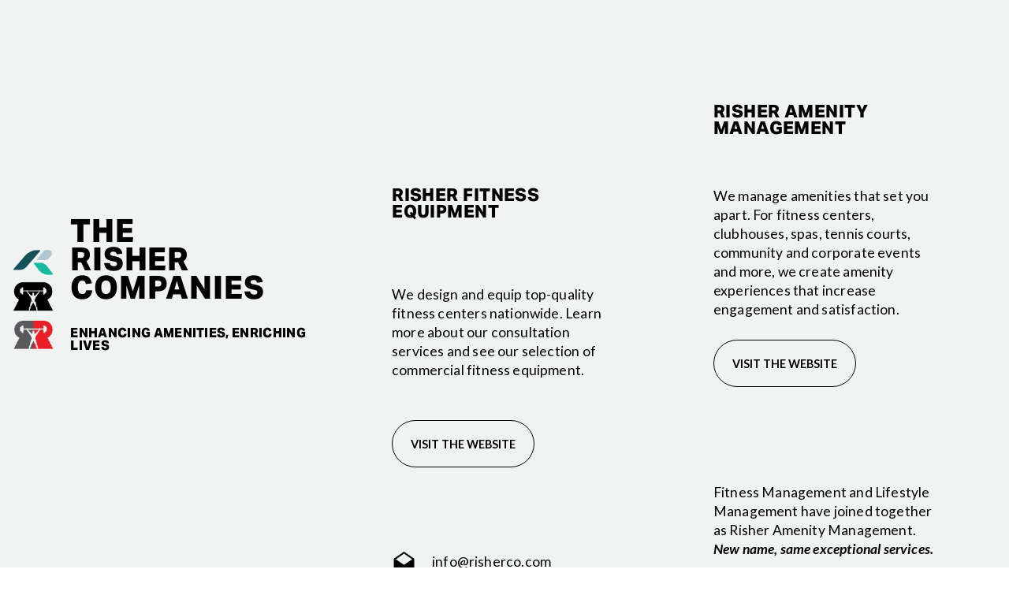

--- FILE ---
content_type: text/html;charset=utf-8
request_url: https://risherco.com/
body_size: 26744
content:
<!doctype html>
<html xmlns:og="http://opengraphprotocol.org/schema/" xmlns:fb="http://www.facebook.com/2008/fbml" lang="en-US"  >
  <head>
    <meta http-equiv="X-UA-Compatible" content="IE=edge,chrome=1">
    <meta name="viewport" content="width=device-width, initial-scale=1">
    <!-- This is Squarespace. --><!-- risherco -->
<base href="">
<meta charset="utf-8" />
<title>The Risher Companies</title>
<meta http-equiv="Accept-CH" content="Sec-CH-UA-Platform-Version, Sec-CH-UA-Model" /><link rel="icon" type="image/x-icon" href="https://images.squarespace-cdn.com/content/v1/664f68370c7b3c4726f12155/a39b5df5-8cc1-4c8c-ad70-9ae567cacd5f/favicon.ico?format=100w"/>
<link rel="canonical" href="https://risherco.com"/>
<meta property="og:site_name" content="The Risher Companies"/>
<meta property="og:title" content="The Risher Companies"/>
<meta property="og:url" content="https://risherco.com"/>
<meta property="og:type" content="website"/>
<meta property="og:description" content="Our mission is to enhance amenities and enrich lives. Risher Fitness Equipment designs and equips first-rate fitness centers nationwide. Risher Amenity Management creates amenity experiences that increase engagement and satisfaction for users."/>
<meta property="og:image" content="http://static1.squarespace.com/static/664f68370c7b3c4726f12155/t/6659f1a1f3284d7f6c93f74c/1717170594050/RisherCo+Social+Sharing+Image.jpg?format=1500w"/>
<meta property="og:image:width" content="1200"/>
<meta property="og:image:height" content="1200"/>
<meta itemprop="name" content="The Risher Companies"/>
<meta itemprop="url" content="https://risherco.com"/>
<meta itemprop="description" content="Our mission is to enhance amenities and enrich lives. Risher Fitness Equipment designs and equips first-rate fitness centers nationwide. Risher Amenity Management creates amenity experiences that increase engagement and satisfaction for users."/>
<meta itemprop="thumbnailUrl" content="http://static1.squarespace.com/static/664f68370c7b3c4726f12155/t/6659f1a1f3284d7f6c93f74c/1717170594050/RisherCo+Social+Sharing+Image.jpg?format=1500w"/>
<link rel="image_src" href="http://static1.squarespace.com/static/664f68370c7b3c4726f12155/t/6659f1a1f3284d7f6c93f74c/1717170594050/RisherCo+Social+Sharing+Image.jpg?format=1500w" />
<meta itemprop="image" content="http://static1.squarespace.com/static/664f68370c7b3c4726f12155/t/6659f1a1f3284d7f6c93f74c/1717170594050/RisherCo+Social+Sharing+Image.jpg?format=1500w"/>
<meta name="twitter:title" content="The Risher Companies"/>
<meta name="twitter:image" content="http://static1.squarespace.com/static/664f68370c7b3c4726f12155/t/6659f1a1f3284d7f6c93f74c/1717170594050/RisherCo+Social+Sharing+Image.jpg?format=1500w"/>
<meta name="twitter:url" content="https://risherco.com"/>
<meta name="twitter:card" content="summary"/>
<meta name="twitter:description" content="Our mission is to enhance amenities and enrich lives. Risher Fitness Equipment designs and equips first-rate fitness centers nationwide. Risher Amenity Management creates amenity experiences that increase engagement and satisfaction for users."/>
<meta name="description" content="Our mission is to enhance amenities and enrich lives. Risher Fitness 
Equipment designs and equips first-rate fitness centers nationwide. Risher 
Amenity Management creates amenity experiences that increase engagement and 
satisfaction for users." />
<link rel="preconnect" href="https://images.squarespace-cdn.com">
<link rel="preconnect" href="https://use.typekit.net" crossorigin>
<link rel="preconnect" href="https://p.typekit.net" crossorigin>
<script type="text/javascript" src="//use.typekit.net/ik/DspTEs2iANkF0Q6QqlgtUQLxWfpUv5VGBzC95_J3oDjfecCJXnX1IyvhF2jtFRZLFRjXZRjtwDS3jDiKwhwXFDJhZRIkwQ9ue6MK2ABnie8hOAikdas8ShC7fbRPdsMMeMS6MKGHfJ-GMsMMeM66MKG4fFFlIMMjIPMfH6GJyE6gIMMjIKMfqMeMTpKkg6.js" async fetchpriority="high" onload="try{Typekit.load();}catch(e){} document.documentElement.classList.remove('wf-loading');"></script>
<script>document.documentElement.classList.add('wf-loading')</script>
<style>@keyframes fonts-loading { 0%, 99% { color: transparent; } } html.wf-loading * { animation: fonts-loading 3s; }</style>
<link rel="preconnect" href="https://fonts.gstatic.com" crossorigin>
<link rel="stylesheet" href="https://fonts.googleapis.com/css2?family=Lato:ital,wght@0,100;0,300;0,400;0,700;0,900;1,300;1,400;1,700"><script type="text/javascript" crossorigin="anonymous" defer="true" nomodule="nomodule" src="//assets.squarespace.com/@sqs/polyfiller/1.6/legacy.js"></script>
<script type="text/javascript" crossorigin="anonymous" defer="true" src="//assets.squarespace.com/@sqs/polyfiller/1.6/modern.js"></script>
<script type="text/javascript">SQUARESPACE_ROLLUPS = {};</script>
<script>(function(rollups, name) { if (!rollups[name]) { rollups[name] = {}; } rollups[name].js = ["//assets.squarespace.com/universal/scripts-compressed/extract-css-runtime-aee1c576f025c34b-min.en-US.js"]; })(SQUARESPACE_ROLLUPS, 'squarespace-extract_css_runtime');</script>
<script crossorigin="anonymous" src="//assets.squarespace.com/universal/scripts-compressed/extract-css-runtime-aee1c576f025c34b-min.en-US.js" defer ></script><script>(function(rollups, name) { if (!rollups[name]) { rollups[name] = {}; } rollups[name].js = ["//assets.squarespace.com/universal/scripts-compressed/extract-css-moment-js-vendor-6f2a1f6ec9a41489-min.en-US.js"]; })(SQUARESPACE_ROLLUPS, 'squarespace-extract_css_moment_js_vendor');</script>
<script crossorigin="anonymous" src="//assets.squarespace.com/universal/scripts-compressed/extract-css-moment-js-vendor-6f2a1f6ec9a41489-min.en-US.js" defer ></script><script>(function(rollups, name) { if (!rollups[name]) { rollups[name] = {}; } rollups[name].js = ["//assets.squarespace.com/universal/scripts-compressed/cldr-resource-pack-22ed584d99d9b83d-min.en-US.js"]; })(SQUARESPACE_ROLLUPS, 'squarespace-cldr_resource_pack');</script>
<script crossorigin="anonymous" src="//assets.squarespace.com/universal/scripts-compressed/cldr-resource-pack-22ed584d99d9b83d-min.en-US.js" defer ></script><script>(function(rollups, name) { if (!rollups[name]) { rollups[name] = {}; } rollups[name].js = ["//assets.squarespace.com/universal/scripts-compressed/common-vendors-stable-fbd854d40b0804b7-min.en-US.js"]; })(SQUARESPACE_ROLLUPS, 'squarespace-common_vendors_stable');</script>
<script crossorigin="anonymous" src="//assets.squarespace.com/universal/scripts-compressed/common-vendors-stable-fbd854d40b0804b7-min.en-US.js" defer ></script><script>(function(rollups, name) { if (!rollups[name]) { rollups[name] = {}; } rollups[name].js = ["//assets.squarespace.com/universal/scripts-compressed/common-vendors-7052b75402b03b15-min.en-US.js"]; })(SQUARESPACE_ROLLUPS, 'squarespace-common_vendors');</script>
<script crossorigin="anonymous" src="//assets.squarespace.com/universal/scripts-compressed/common-vendors-7052b75402b03b15-min.en-US.js" defer ></script><script>(function(rollups, name) { if (!rollups[name]) { rollups[name] = {}; } rollups[name].js = ["//assets.squarespace.com/universal/scripts-compressed/common-b4bd88c17c2a785b-min.en-US.js"]; })(SQUARESPACE_ROLLUPS, 'squarespace-common');</script>
<script crossorigin="anonymous" src="//assets.squarespace.com/universal/scripts-compressed/common-b4bd88c17c2a785b-min.en-US.js" defer ></script><script>(function(rollups, name) { if (!rollups[name]) { rollups[name] = {}; } rollups[name].js = ["//assets.squarespace.com/universal/scripts-compressed/user-account-core-cc552b49e5d31407-min.en-US.js"]; })(SQUARESPACE_ROLLUPS, 'squarespace-user_account_core');</script>
<script crossorigin="anonymous" src="//assets.squarespace.com/universal/scripts-compressed/user-account-core-cc552b49e5d31407-min.en-US.js" defer ></script><script>(function(rollups, name) { if (!rollups[name]) { rollups[name] = {}; } rollups[name].css = ["//assets.squarespace.com/universal/styles-compressed/user-account-core-70c8115da1e1c15c-min.en-US.css"]; })(SQUARESPACE_ROLLUPS, 'squarespace-user_account_core');</script>
<link rel="stylesheet" type="text/css" href="//assets.squarespace.com/universal/styles-compressed/user-account-core-70c8115da1e1c15c-min.en-US.css"><script>(function(rollups, name) { if (!rollups[name]) { rollups[name] = {}; } rollups[name].js = ["//assets.squarespace.com/universal/scripts-compressed/performance-ad9e27deecfccdcd-min.en-US.js"]; })(SQUARESPACE_ROLLUPS, 'squarespace-performance');</script>
<script crossorigin="anonymous" src="//assets.squarespace.com/universal/scripts-compressed/performance-ad9e27deecfccdcd-min.en-US.js" defer ></script><script data-name="static-context">Static = window.Static || {}; Static.SQUARESPACE_CONTEXT = {"betaFeatureFlags":["campaigns_discount_section_in_automations","campaigns_import_discounts","contacts_and_campaigns_redesign","marketing_landing_page","nested_categories","section-sdk-plp-list-view-atc-button-enabled","new_stacked_index","modernized-pdp-m2-enabled","supports_versioned_template_assets","campaigns_discount_section_in_blasts","enable_form_submission_trigger","scripts_defer","marketing_automations","i18n_beta_website_locales","campaigns_merch_state","campaigns_thumbnail_layout","member_areas_feature","override_block_styles","commerce-product-forms-rendering","campaigns_new_image_layout_picker","form_block_first_last_name_required"],"facebookAppId":"314192535267336","facebookApiVersion":"v6.0","rollups":{"squarespace-announcement-bar":{"js":"//assets.squarespace.com/universal/scripts-compressed/announcement-bar-cbedc76c6324797f-min.en-US.js"},"squarespace-audio-player":{"css":"//assets.squarespace.com/universal/styles-compressed/audio-player-b05f5197a871c566-min.en-US.css","js":"//assets.squarespace.com/universal/scripts-compressed/audio-player-da2700baaad04b07-min.en-US.js"},"squarespace-blog-collection-list":{"css":"//assets.squarespace.com/universal/styles-compressed/blog-collection-list-b4046463b72f34e2-min.en-US.css","js":"//assets.squarespace.com/universal/scripts-compressed/blog-collection-list-f78db80fc1cd6fce-min.en-US.js"},"squarespace-calendar-block-renderer":{"css":"//assets.squarespace.com/universal/styles-compressed/calendar-block-renderer-b72d08ba4421f5a0-min.en-US.css","js":"//assets.squarespace.com/universal/scripts-compressed/calendar-block-renderer-867a1d519964ab77-min.en-US.js"},"squarespace-chartjs-helpers":{"css":"//assets.squarespace.com/universal/styles-compressed/chartjs-helpers-96b256171ee039c1-min.en-US.css","js":"//assets.squarespace.com/universal/scripts-compressed/chartjs-helpers-4fd57f343946d08e-min.en-US.js"},"squarespace-comments":{"css":"//assets.squarespace.com/universal/styles-compressed/comments-621cedd89299c26d-min.en-US.css","js":"//assets.squarespace.com/universal/scripts-compressed/comments-cc444fae3fead46c-min.en-US.js"},"squarespace-custom-css-popup":{"css":"//assets.squarespace.com/universal/styles-compressed/custom-css-popup-2521e9fac704ef13-min.en-US.css","js":"//assets.squarespace.com/universal/scripts-compressed/custom-css-popup-a8c3b9321145de8d-min.en-US.js"},"squarespace-dialog":{"css":"//assets.squarespace.com/universal/styles-compressed/dialog-f9093f2d526b94df-min.en-US.css","js":"//assets.squarespace.com/universal/scripts-compressed/dialog-45f2a86bb0fad8dc-min.en-US.js"},"squarespace-events-collection":{"css":"//assets.squarespace.com/universal/styles-compressed/events-collection-b72d08ba4421f5a0-min.en-US.css","js":"//assets.squarespace.com/universal/scripts-compressed/events-collection-14cfd7ddff021d8b-min.en-US.js"},"squarespace-form-rendering-utils":{"js":"//assets.squarespace.com/universal/scripts-compressed/form-rendering-utils-2823e76ff925bfc2-min.en-US.js"},"squarespace-forms":{"css":"//assets.squarespace.com/universal/styles-compressed/forms-0afd3c6ac30bbab1-min.en-US.css","js":"//assets.squarespace.com/universal/scripts-compressed/forms-9b71770e3caa3dc7-min.en-US.js"},"squarespace-gallery-collection-list":{"css":"//assets.squarespace.com/universal/styles-compressed/gallery-collection-list-b4046463b72f34e2-min.en-US.css","js":"//assets.squarespace.com/universal/scripts-compressed/gallery-collection-list-07747667a3187b76-min.en-US.js"},"squarespace-image-zoom":{"css":"//assets.squarespace.com/universal/styles-compressed/image-zoom-b4046463b72f34e2-min.en-US.css","js":"//assets.squarespace.com/universal/scripts-compressed/image-zoom-60c18dc5f8f599ea-min.en-US.js"},"squarespace-pinterest":{"css":"//assets.squarespace.com/universal/styles-compressed/pinterest-b4046463b72f34e2-min.en-US.css","js":"//assets.squarespace.com/universal/scripts-compressed/pinterest-7d6f6ab4e8d3bd3f-min.en-US.js"},"squarespace-popup-overlay":{"css":"//assets.squarespace.com/universal/styles-compressed/popup-overlay-b742b752f5880972-min.en-US.css","js":"//assets.squarespace.com/universal/scripts-compressed/popup-overlay-2b60d0db5b93df47-min.en-US.js"},"squarespace-product-quick-view":{"css":"//assets.squarespace.com/universal/styles-compressed/product-quick-view-9548705e5cf7ee87-min.en-US.css","js":"//assets.squarespace.com/universal/scripts-compressed/product-quick-view-0ac41718ff11b694-min.en-US.js"},"squarespace-products-collection-item-v2":{"css":"//assets.squarespace.com/universal/styles-compressed/products-collection-item-v2-b4046463b72f34e2-min.en-US.css","js":"//assets.squarespace.com/universal/scripts-compressed/products-collection-item-v2-e3a3f101748fca6e-min.en-US.js"},"squarespace-products-collection-list-v2":{"css":"//assets.squarespace.com/universal/styles-compressed/products-collection-list-v2-b4046463b72f34e2-min.en-US.css","js":"//assets.squarespace.com/universal/scripts-compressed/products-collection-list-v2-eedc544f4cc56af4-min.en-US.js"},"squarespace-search-page":{"css":"//assets.squarespace.com/universal/styles-compressed/search-page-90a67fc09b9b32c6-min.en-US.css","js":"//assets.squarespace.com/universal/scripts-compressed/search-page-e64261438cc72da8-min.en-US.js"},"squarespace-search-preview":{"js":"//assets.squarespace.com/universal/scripts-compressed/search-preview-cd4d6b833e1e7e59-min.en-US.js"},"squarespace-simple-liking":{"css":"//assets.squarespace.com/universal/styles-compressed/simple-liking-701bf8bbc05ec6aa-min.en-US.css","js":"//assets.squarespace.com/universal/scripts-compressed/simple-liking-c63bf8989a1c119a-min.en-US.js"},"squarespace-social-buttons":{"css":"//assets.squarespace.com/universal/styles-compressed/social-buttons-95032e5fa98e47a5-min.en-US.css","js":"//assets.squarespace.com/universal/scripts-compressed/social-buttons-0839ae7d1715ddd3-min.en-US.js"},"squarespace-tourdates":{"css":"//assets.squarespace.com/universal/styles-compressed/tourdates-b4046463b72f34e2-min.en-US.css","js":"//assets.squarespace.com/universal/scripts-compressed/tourdates-3d0769ff3268f527-min.en-US.js"},"squarespace-website-overlays-manager":{"css":"//assets.squarespace.com/universal/styles-compressed/website-overlays-manager-07ea5a4e004e6710-min.en-US.css","js":"//assets.squarespace.com/universal/scripts-compressed/website-overlays-manager-532fc21fb15f0ba1-min.en-US.js"}},"pageType":2,"website":{"id":"664f68370c7b3c4726f12155","identifier":"risherco","websiteType":1,"contentModifiedOn":1717169192152,"cloneable":false,"hasBeenCloneable":false,"siteStatus":{},"language":"en-US","translationLocale":"en-US","formattingLocale":"en-US","timeZone":"America/Chicago","machineTimeZoneOffset":-21600000,"timeZoneOffset":-21600000,"timeZoneAbbr":"CST","siteTitle":"The Risher Companies","fullSiteTitle":"The Risher Companies","location":{"addressTitle":"The Risher Companies","addressLine1":"5115 Rosslyn Rd, Ste 4","addressLine2":"Houston, TX 77018","addressCountry":"United States"},"socialLogoImageId":"6659f1a1f3284d7f6c93f74c","shareButtonOptions":{"7":true,"8":true,"6":true,"4":true,"3":true,"1":true,"2":true},"socialLogoImageUrl":"//images.squarespace-cdn.com/content/v1/664f68370c7b3c4726f12155/8bfec809-5686-453b-8b8b-6fcf905e4c96/RisherCo+Social+Sharing+Image.jpg","authenticUrl":"https://risherco.com","internalUrl":"https://risherco.squarespace.com","baseUrl":"https://risherco.com","primaryDomain":"risherco.com","sslSetting":3,"isHstsEnabled":true,"typekitId":"","statsMigrated":false,"imageMetadataProcessingEnabled":false,"screenshotId":"b04ed7656b2837c3f929e8617e436504524b3a5ceed85dada36459211655d773","captchaSettings":{"siteKey":"","enabledForDonations":false},"showOwnerLogin":false},"websiteSettings":{"id":"664f68370c7b3c4726f12158","websiteId":"664f68370c7b3c4726f12155","subjects":[],"country":"US","state":"TX","simpleLikingEnabled":true,"popupOverlaySettings":{"style":1,"enabledPages":[]},"commentLikesAllowed":true,"commentAnonAllowed":true,"commentThreaded":true,"commentApprovalRequired":false,"commentAvatarsOn":true,"commentSortType":2,"commentFlagThreshold":0,"commentFlagsAllowed":true,"commentEnableByDefault":true,"commentDisableAfterDaysDefault":0,"disqusShortname":"","commentsEnabled":false,"contactPhoneNumber":"877-574-7437","businessHours":{"monday":{"text":"","ranges":[{}]},"tuesday":{"text":"","ranges":[{}]},"wednesday":{"text":"","ranges":[{}]},"thursday":{"text":"","ranges":[{}]},"friday":{"text":"","ranges":[{}]},"saturday":{"text":"","ranges":[{}]},"sunday":{"text":"","ranges":[{}]}},"storeSettings":{"returnPolicy":null,"termsOfService":null,"privacyPolicy":null,"expressCheckout":false,"continueShoppingLinkUrl":"/","useLightCart":false,"showNoteField":false,"shippingCountryDefaultValue":"US","billToShippingDefaultValue":false,"showShippingPhoneNumber":true,"isShippingPhoneRequired":false,"showBillingPhoneNumber":true,"isBillingPhoneRequired":false,"currenciesSupported":["USD","CAD","GBP","AUD","EUR","CHF","NOK","SEK","DKK","NZD","SGD","MXN","HKD","CZK","ILS","MYR","RUB","PHP","PLN","THB","BRL","ARS","COP","IDR","INR","JPY","ZAR"],"defaultCurrency":"USD","selectedCurrency":"USD","measurementStandard":1,"showCustomCheckoutForm":false,"checkoutPageMarketingOptInEnabled":true,"enableMailingListOptInByDefault":false,"sameAsRetailLocation":false,"merchandisingSettings":{"scarcityEnabledOnProductItems":false,"scarcityEnabledOnProductBlocks":false,"scarcityMessageType":"DEFAULT_SCARCITY_MESSAGE","scarcityThreshold":10,"multipleQuantityAllowedForServices":true,"restockNotificationsEnabled":false,"restockNotificationsSuccessText":"","restockNotificationsMailingListSignUpEnabled":false,"relatedProductsEnabled":false,"relatedProductsOrdering":"random","soldOutVariantsDropdownDisabled":false,"productComposerOptedIn":false,"productComposerABTestOptedOut":false,"productReviewsEnabled":false},"minimumOrderSubtotalEnabled":false,"minimumOrderSubtotal":{"currency":"USD","value":"0.00"},"addToCartConfirmationType":2,"isLive":false,"multipleQuantityAllowedForServices":true},"useEscapeKeyToLogin":false,"ssBadgeType":1,"ssBadgePosition":4,"ssBadgeVisibility":1,"ssBadgeDevices":1,"pinterestOverlayOptions":{"mode":"disabled"},"userAccountsSettings":{"loginAllowed":true,"signupAllowed":true}},"cookieSettings":{"isCookieBannerEnabled":true,"isRestrictiveCookiePolicyEnabled":true,"cookieBannerText":"<p class=\"\" style=\"white-space:pre-wrap;\">We use essential cookies to make our site work. With your consent, we may also use non-essential cookies to improve user experience and analyze web traffic. By clicking \u201CAccept,\u201D you agree to our website\u2019s cookie use as described in our <a href=\"/privacy-policy\">Privacy Policy</a>.</p>","cookieBannerTheme":"DARK","cookieBannerThemeName":"black","cookieBannerVariant":"POPUP","cookieBannerPosition":"BOTTOM_LEFT","cookieBannerCtaVariant":"BUTTON","cookieBannerCtaText":"Accept","cookieBannerAcceptType":"OPT_IN_AND_OUT","cookieBannerOptOutCtaText":"Decline","cookieBannerHasOptOut":true,"cookieBannerHasManageCookies":false,"cookieBannerSavedPreferencesLayout":"PILL"},"websiteCloneable":false,"collection":{"title":"Home","id":"66522c2fe7346d4b4b3476f7","fullUrl":"/","type":10,"permissionType":1},"subscribed":false,"appDomain":"squarespace.com","templateTweakable":true,"tweakJSON":{"form-use-theme-colors":"true","header-logo-height":"50px","header-mobile-logo-max-height":"30px","header-vert-padding":"1.2vw","header-width":"Full","maxPageWidth":"1800px","mobile-header-vert-padding":"6vw","pagePadding":"3vw","tweak-blog-alternating-side-by-side-image-aspect-ratio":"1:1 Square","tweak-blog-alternating-side-by-side-image-spacing":"6%","tweak-blog-alternating-side-by-side-meta-spacing":"20px","tweak-blog-alternating-side-by-side-primary-meta":"Categories","tweak-blog-alternating-side-by-side-read-more-spacing":"20px","tweak-blog-alternating-side-by-side-secondary-meta":"Date","tweak-blog-basic-grid-columns":"2","tweak-blog-basic-grid-image-aspect-ratio":"3:2 Standard","tweak-blog-basic-grid-image-spacing":"50px","tweak-blog-basic-grid-meta-spacing":"37px","tweak-blog-basic-grid-primary-meta":"Categories","tweak-blog-basic-grid-read-more-spacing":"37px","tweak-blog-basic-grid-secondary-meta":"Date","tweak-blog-item-custom-width":"50","tweak-blog-item-show-author-profile":"false","tweak-blog-item-width":"Medium","tweak-blog-masonry-columns":"2","tweak-blog-masonry-horizontal-spacing":"80px","tweak-blog-masonry-image-spacing":"20px","tweak-blog-masonry-meta-spacing":"20px","tweak-blog-masonry-primary-meta":"Categories","tweak-blog-masonry-read-more-spacing":"20px","tweak-blog-masonry-secondary-meta":"Date","tweak-blog-masonry-vertical-spacing":"80px","tweak-blog-side-by-side-image-aspect-ratio":"1:1 Square","tweak-blog-side-by-side-image-spacing":"6%","tweak-blog-side-by-side-meta-spacing":"20px","tweak-blog-side-by-side-primary-meta":"Categories","tweak-blog-side-by-side-read-more-spacing":"20px","tweak-blog-side-by-side-secondary-meta":"Date","tweak-blog-single-column-image-spacing":"50px","tweak-blog-single-column-meta-spacing":"30px","tweak-blog-single-column-primary-meta":"Categories","tweak-blog-single-column-read-more-spacing":"30px","tweak-blog-single-column-secondary-meta":"Date","tweak-events-stacked-show-thumbnails":"true","tweak-events-stacked-thumbnail-size":"3:2 Standard","tweak-fixed-header":"false","tweak-fixed-header-style":"Basic","tweak-global-animations-animation-curve":"ease","tweak-global-animations-animation-delay":"0.6s","tweak-global-animations-animation-duration":"0.60s","tweak-global-animations-animation-style":"fade","tweak-global-animations-animation-type":"slide","tweak-global-animations-complexity-level":"detailed","tweak-global-animations-enabled":"true","tweak-portfolio-grid-basic-custom-height":"50","tweak-portfolio-grid-overlay-custom-height":"50","tweak-portfolio-hover-follow-acceleration":"10%","tweak-portfolio-hover-follow-animation-duration":"Medium","tweak-portfolio-hover-follow-animation-type":"Fade","tweak-portfolio-hover-follow-delimiter":"Forward Slash","tweak-portfolio-hover-follow-front":"false","tweak-portfolio-hover-follow-layout":"Inline","tweak-portfolio-hover-follow-size":"75","tweak-portfolio-hover-follow-text-spacing-x":"1.5","tweak-portfolio-hover-follow-text-spacing-y":"1.5","tweak-portfolio-hover-static-animation-duration":"Medium","tweak-portfolio-hover-static-animation-type":"Scale Up","tweak-portfolio-hover-static-delimiter":"Forward Slash","tweak-portfolio-hover-static-front":"false","tweak-portfolio-hover-static-layout":"Stacked","tweak-portfolio-hover-static-size":"75","tweak-portfolio-hover-static-text-spacing-x":"1.5","tweak-portfolio-hover-static-text-spacing-y":"1.5","tweak-portfolio-index-background-animation-duration":"Medium","tweak-portfolio-index-background-animation-type":"Fade","tweak-portfolio-index-background-custom-height":"50","tweak-portfolio-index-background-delimiter":"None","tweak-portfolio-index-background-height":"Large","tweak-portfolio-index-background-horizontal-alignment":"Center","tweak-portfolio-index-background-link-format":"Stacked","tweak-portfolio-index-background-persist":"false","tweak-portfolio-index-background-vertical-alignment":"Middle","tweak-portfolio-index-background-width":"Full","tweak-product-basic-item-click-action":"None","tweak-product-basic-item-gallery-aspect-ratio":"3:4 Three-Four (Vertical)","tweak-product-basic-item-gallery-design":"Slideshow","tweak-product-basic-item-gallery-width":"50%","tweak-product-basic-item-hover-action":"None","tweak-product-basic-item-image-spacing":"3vw","tweak-product-basic-item-image-zoom-factor":"2","tweak-product-basic-item-product-variant-display":"Dropdown","tweak-product-basic-item-thumbnail-placement":"Side","tweak-product-basic-item-variant-picker-layout":"Dropdowns","tweak-products-add-to-cart-button":"true","tweak-products-columns":"2","tweak-products-gutter-column":"2vw","tweak-products-gutter-row":"2vw","tweak-products-header-text-alignment":"Middle","tweak-products-image-aspect-ratio":"1:1 Square","tweak-products-image-text-spacing":"0.5vw","tweak-products-mobile-columns":"2","tweak-products-text-alignment":"Left","tweak-products-width":"Full","tweak-transparent-header":"true"},"templateId":"5c5a519771c10ba3470d8101","templateVersion":"7.1","pageFeatures":[1,2,4],"gmRenderKey":"QUl6YVN5Q0JUUk9xNkx1dkZfSUUxcjQ2LVQ0QWVUU1YtMGQ3bXk4","templateScriptsRootUrl":"https://static1.squarespace.com/static/vta/5c5a519771c10ba3470d8101/scripts/","impersonatedSession":false,"tzData":{"zones":[[-360,"US","C%sT",null]],"rules":{"US":[[1967,2006,null,"Oct","lastSun","2:00","0","S"],[1987,2006,null,"Apr","Sun>=1","2:00","1:00","D"],[2007,"max",null,"Mar","Sun>=8","2:00","1:00","D"],[2007,"max",null,"Nov","Sun>=1","2:00","0","S"]]}},"showAnnouncementBar":false,"recaptchaEnterpriseContext":{"recaptchaEnterpriseSiteKey":"6LdDFQwjAAAAAPigEvvPgEVbb7QBm-TkVJdDTlAv"},"i18nContext":{"timeZoneData":{"id":"America/Chicago","name":"Central Time"}},"env":"PRODUCTION","visitorFormContext":{"formFieldFormats":{"countries":[{"name":"Afghanistan","code":"AF","phoneCode":"+93"},{"name":"\u00C5land Islands","code":"AX","phoneCode":"+358"},{"name":"Albania","code":"AL","phoneCode":"+355"},{"name":"Algeria","code":"DZ","phoneCode":"+213"},{"name":"American Samoa","code":"AS","phoneCode":"+1"},{"name":"Andorra","code":"AD","phoneCode":"+376"},{"name":"Angola","code":"AO","phoneCode":"+244"},{"name":"Anguilla","code":"AI","phoneCode":"+1"},{"name":"Antigua & Barbuda","code":"AG","phoneCode":"+1"},{"name":"Argentina","code":"AR","phoneCode":"+54"},{"name":"Armenia","code":"AM","phoneCode":"+374"},{"name":"Aruba","code":"AW","phoneCode":"+297"},{"name":"Ascension Island","code":"AC","phoneCode":"+247"},{"name":"Australia","code":"AU","phoneCode":"+61"},{"name":"Austria","code":"AT","phoneCode":"+43"},{"name":"Azerbaijan","code":"AZ","phoneCode":"+994"},{"name":"Bahamas","code":"BS","phoneCode":"+1"},{"name":"Bahrain","code":"BH","phoneCode":"+973"},{"name":"Bangladesh","code":"BD","phoneCode":"+880"},{"name":"Barbados","code":"BB","phoneCode":"+1"},{"name":"Belarus","code":"BY","phoneCode":"+375"},{"name":"Belgium","code":"BE","phoneCode":"+32"},{"name":"Belize","code":"BZ","phoneCode":"+501"},{"name":"Benin","code":"BJ","phoneCode":"+229"},{"name":"Bermuda","code":"BM","phoneCode":"+1"},{"name":"Bhutan","code":"BT","phoneCode":"+975"},{"name":"Bolivia","code":"BO","phoneCode":"+591"},{"name":"Bosnia & Herzegovina","code":"BA","phoneCode":"+387"},{"name":"Botswana","code":"BW","phoneCode":"+267"},{"name":"Brazil","code":"BR","phoneCode":"+55"},{"name":"British Indian Ocean Territory","code":"IO","phoneCode":"+246"},{"name":"British Virgin Islands","code":"VG","phoneCode":"+1"},{"name":"Brunei","code":"BN","phoneCode":"+673"},{"name":"Bulgaria","code":"BG","phoneCode":"+359"},{"name":"Burkina Faso","code":"BF","phoneCode":"+226"},{"name":"Burundi","code":"BI","phoneCode":"+257"},{"name":"Cambodia","code":"KH","phoneCode":"+855"},{"name":"Cameroon","code":"CM","phoneCode":"+237"},{"name":"Canada","code":"CA","phoneCode":"+1"},{"name":"Cape Verde","code":"CV","phoneCode":"+238"},{"name":"Caribbean Netherlands","code":"BQ","phoneCode":"+599"},{"name":"Cayman Islands","code":"KY","phoneCode":"+1"},{"name":"Central African Republic","code":"CF","phoneCode":"+236"},{"name":"Chad","code":"TD","phoneCode":"+235"},{"name":"Chile","code":"CL","phoneCode":"+56"},{"name":"China","code":"CN","phoneCode":"+86"},{"name":"Christmas Island","code":"CX","phoneCode":"+61"},{"name":"Cocos (Keeling) Islands","code":"CC","phoneCode":"+61"},{"name":"Colombia","code":"CO","phoneCode":"+57"},{"name":"Comoros","code":"KM","phoneCode":"+269"},{"name":"Congo - Brazzaville","code":"CG","phoneCode":"+242"},{"name":"Congo - Kinshasa","code":"CD","phoneCode":"+243"},{"name":"Cook Islands","code":"CK","phoneCode":"+682"},{"name":"Costa Rica","code":"CR","phoneCode":"+506"},{"name":"C\u00F4te d\u2019Ivoire","code":"CI","phoneCode":"+225"},{"name":"Croatia","code":"HR","phoneCode":"+385"},{"name":"Cuba","code":"CU","phoneCode":"+53"},{"name":"Cura\u00E7ao","code":"CW","phoneCode":"+599"},{"name":"Cyprus","code":"CY","phoneCode":"+357"},{"name":"Czechia","code":"CZ","phoneCode":"+420"},{"name":"Denmark","code":"DK","phoneCode":"+45"},{"name":"Djibouti","code":"DJ","phoneCode":"+253"},{"name":"Dominica","code":"DM","phoneCode":"+1"},{"name":"Dominican Republic","code":"DO","phoneCode":"+1"},{"name":"Ecuador","code":"EC","phoneCode":"+593"},{"name":"Egypt","code":"EG","phoneCode":"+20"},{"name":"El Salvador","code":"SV","phoneCode":"+503"},{"name":"Equatorial Guinea","code":"GQ","phoneCode":"+240"},{"name":"Eritrea","code":"ER","phoneCode":"+291"},{"name":"Estonia","code":"EE","phoneCode":"+372"},{"name":"Eswatini","code":"SZ","phoneCode":"+268"},{"name":"Ethiopia","code":"ET","phoneCode":"+251"},{"name":"Falkland Islands","code":"FK","phoneCode":"+500"},{"name":"Faroe Islands","code":"FO","phoneCode":"+298"},{"name":"Fiji","code":"FJ","phoneCode":"+679"},{"name":"Finland","code":"FI","phoneCode":"+358"},{"name":"France","code":"FR","phoneCode":"+33"},{"name":"French Guiana","code":"GF","phoneCode":"+594"},{"name":"French Polynesia","code":"PF","phoneCode":"+689"},{"name":"Gabon","code":"GA","phoneCode":"+241"},{"name":"Gambia","code":"GM","phoneCode":"+220"},{"name":"Georgia","code":"GE","phoneCode":"+995"},{"name":"Germany","code":"DE","phoneCode":"+49"},{"name":"Ghana","code":"GH","phoneCode":"+233"},{"name":"Gibraltar","code":"GI","phoneCode":"+350"},{"name":"Greece","code":"GR","phoneCode":"+30"},{"name":"Greenland","code":"GL","phoneCode":"+299"},{"name":"Grenada","code":"GD","phoneCode":"+1"},{"name":"Guadeloupe","code":"GP","phoneCode":"+590"},{"name":"Guam","code":"GU","phoneCode":"+1"},{"name":"Guatemala","code":"GT","phoneCode":"+502"},{"name":"Guernsey","code":"GG","phoneCode":"+44"},{"name":"Guinea","code":"GN","phoneCode":"+224"},{"name":"Guinea-Bissau","code":"GW","phoneCode":"+245"},{"name":"Guyana","code":"GY","phoneCode":"+592"},{"name":"Haiti","code":"HT","phoneCode":"+509"},{"name":"Honduras","code":"HN","phoneCode":"+504"},{"name":"Hong Kong SAR China","code":"HK","phoneCode":"+852"},{"name":"Hungary","code":"HU","phoneCode":"+36"},{"name":"Iceland","code":"IS","phoneCode":"+354"},{"name":"India","code":"IN","phoneCode":"+91"},{"name":"Indonesia","code":"ID","phoneCode":"+62"},{"name":"Iran","code":"IR","phoneCode":"+98"},{"name":"Iraq","code":"IQ","phoneCode":"+964"},{"name":"Ireland","code":"IE","phoneCode":"+353"},{"name":"Isle of Man","code":"IM","phoneCode":"+44"},{"name":"Israel","code":"IL","phoneCode":"+972"},{"name":"Italy","code":"IT","phoneCode":"+39"},{"name":"Jamaica","code":"JM","phoneCode":"+1"},{"name":"Japan","code":"JP","phoneCode":"+81"},{"name":"Jersey","code":"JE","phoneCode":"+44"},{"name":"Jordan","code":"JO","phoneCode":"+962"},{"name":"Kazakhstan","code":"KZ","phoneCode":"+7"},{"name":"Kenya","code":"KE","phoneCode":"+254"},{"name":"Kiribati","code":"KI","phoneCode":"+686"},{"name":"Kosovo","code":"XK","phoneCode":"+383"},{"name":"Kuwait","code":"KW","phoneCode":"+965"},{"name":"Kyrgyzstan","code":"KG","phoneCode":"+996"},{"name":"Laos","code":"LA","phoneCode":"+856"},{"name":"Latvia","code":"LV","phoneCode":"+371"},{"name":"Lebanon","code":"LB","phoneCode":"+961"},{"name":"Lesotho","code":"LS","phoneCode":"+266"},{"name":"Liberia","code":"LR","phoneCode":"+231"},{"name":"Libya","code":"LY","phoneCode":"+218"},{"name":"Liechtenstein","code":"LI","phoneCode":"+423"},{"name":"Lithuania","code":"LT","phoneCode":"+370"},{"name":"Luxembourg","code":"LU","phoneCode":"+352"},{"name":"Macao SAR China","code":"MO","phoneCode":"+853"},{"name":"Madagascar","code":"MG","phoneCode":"+261"},{"name":"Malawi","code":"MW","phoneCode":"+265"},{"name":"Malaysia","code":"MY","phoneCode":"+60"},{"name":"Maldives","code":"MV","phoneCode":"+960"},{"name":"Mali","code":"ML","phoneCode":"+223"},{"name":"Malta","code":"MT","phoneCode":"+356"},{"name":"Marshall Islands","code":"MH","phoneCode":"+692"},{"name":"Martinique","code":"MQ","phoneCode":"+596"},{"name":"Mauritania","code":"MR","phoneCode":"+222"},{"name":"Mauritius","code":"MU","phoneCode":"+230"},{"name":"Mayotte","code":"YT","phoneCode":"+262"},{"name":"Mexico","code":"MX","phoneCode":"+52"},{"name":"Micronesia","code":"FM","phoneCode":"+691"},{"name":"Moldova","code":"MD","phoneCode":"+373"},{"name":"Monaco","code":"MC","phoneCode":"+377"},{"name":"Mongolia","code":"MN","phoneCode":"+976"},{"name":"Montenegro","code":"ME","phoneCode":"+382"},{"name":"Montserrat","code":"MS","phoneCode":"+1"},{"name":"Morocco","code":"MA","phoneCode":"+212"},{"name":"Mozambique","code":"MZ","phoneCode":"+258"},{"name":"Myanmar (Burma)","code":"MM","phoneCode":"+95"},{"name":"Namibia","code":"NA","phoneCode":"+264"},{"name":"Nauru","code":"NR","phoneCode":"+674"},{"name":"Nepal","code":"NP","phoneCode":"+977"},{"name":"Netherlands","code":"NL","phoneCode":"+31"},{"name":"New Caledonia","code":"NC","phoneCode":"+687"},{"name":"New Zealand","code":"NZ","phoneCode":"+64"},{"name":"Nicaragua","code":"NI","phoneCode":"+505"},{"name":"Niger","code":"NE","phoneCode":"+227"},{"name":"Nigeria","code":"NG","phoneCode":"+234"},{"name":"Niue","code":"NU","phoneCode":"+683"},{"name":"Norfolk Island","code":"NF","phoneCode":"+672"},{"name":"Northern Mariana Islands","code":"MP","phoneCode":"+1"},{"name":"North Korea","code":"KP","phoneCode":"+850"},{"name":"North Macedonia","code":"MK","phoneCode":"+389"},{"name":"Norway","code":"NO","phoneCode":"+47"},{"name":"Oman","code":"OM","phoneCode":"+968"},{"name":"Pakistan","code":"PK","phoneCode":"+92"},{"name":"Palau","code":"PW","phoneCode":"+680"},{"name":"Palestinian Territories","code":"PS","phoneCode":"+970"},{"name":"Panama","code":"PA","phoneCode":"+507"},{"name":"Papua New Guinea","code":"PG","phoneCode":"+675"},{"name":"Paraguay","code":"PY","phoneCode":"+595"},{"name":"Peru","code":"PE","phoneCode":"+51"},{"name":"Philippines","code":"PH","phoneCode":"+63"},{"name":"Poland","code":"PL","phoneCode":"+48"},{"name":"Portugal","code":"PT","phoneCode":"+351"},{"name":"Puerto Rico","code":"PR","phoneCode":"+1"},{"name":"Qatar","code":"QA","phoneCode":"+974"},{"name":"R\u00E9union","code":"RE","phoneCode":"+262"},{"name":"Romania","code":"RO","phoneCode":"+40"},{"name":"Russia","code":"RU","phoneCode":"+7"},{"name":"Rwanda","code":"RW","phoneCode":"+250"},{"name":"Samoa","code":"WS","phoneCode":"+685"},{"name":"San Marino","code":"SM","phoneCode":"+378"},{"name":"S\u00E3o Tom\u00E9 & Pr\u00EDncipe","code":"ST","phoneCode":"+239"},{"name":"Saudi Arabia","code":"SA","phoneCode":"+966"},{"name":"Senegal","code":"SN","phoneCode":"+221"},{"name":"Serbia","code":"RS","phoneCode":"+381"},{"name":"Seychelles","code":"SC","phoneCode":"+248"},{"name":"Sierra Leone","code":"SL","phoneCode":"+232"},{"name":"Singapore","code":"SG","phoneCode":"+65"},{"name":"Sint Maarten","code":"SX","phoneCode":"+1"},{"name":"Slovakia","code":"SK","phoneCode":"+421"},{"name":"Slovenia","code":"SI","phoneCode":"+386"},{"name":"Solomon Islands","code":"SB","phoneCode":"+677"},{"name":"Somalia","code":"SO","phoneCode":"+252"},{"name":"South Africa","code":"ZA","phoneCode":"+27"},{"name":"South Korea","code":"KR","phoneCode":"+82"},{"name":"South Sudan","code":"SS","phoneCode":"+211"},{"name":"Spain","code":"ES","phoneCode":"+34"},{"name":"Sri Lanka","code":"LK","phoneCode":"+94"},{"name":"St. Barth\u00E9lemy","code":"BL","phoneCode":"+590"},{"name":"St. Helena","code":"SH","phoneCode":"+290"},{"name":"St. Kitts & Nevis","code":"KN","phoneCode":"+1"},{"name":"St. Lucia","code":"LC","phoneCode":"+1"},{"name":"St. Martin","code":"MF","phoneCode":"+590"},{"name":"St. Pierre & Miquelon","code":"PM","phoneCode":"+508"},{"name":"St. Vincent & Grenadines","code":"VC","phoneCode":"+1"},{"name":"Sudan","code":"SD","phoneCode":"+249"},{"name":"Suriname","code":"SR","phoneCode":"+597"},{"name":"Svalbard & Jan Mayen","code":"SJ","phoneCode":"+47"},{"name":"Sweden","code":"SE","phoneCode":"+46"},{"name":"Switzerland","code":"CH","phoneCode":"+41"},{"name":"Syria","code":"SY","phoneCode":"+963"},{"name":"Taiwan","code":"TW","phoneCode":"+886"},{"name":"Tajikistan","code":"TJ","phoneCode":"+992"},{"name":"Tanzania","code":"TZ","phoneCode":"+255"},{"name":"Thailand","code":"TH","phoneCode":"+66"},{"name":"Timor-Leste","code":"TL","phoneCode":"+670"},{"name":"Togo","code":"TG","phoneCode":"+228"},{"name":"Tokelau","code":"TK","phoneCode":"+690"},{"name":"Tonga","code":"TO","phoneCode":"+676"},{"name":"Trinidad & Tobago","code":"TT","phoneCode":"+1"},{"name":"Tristan da Cunha","code":"TA","phoneCode":"+290"},{"name":"Tunisia","code":"TN","phoneCode":"+216"},{"name":"T\u00FCrkiye","code":"TR","phoneCode":"+90"},{"name":"Turkmenistan","code":"TM","phoneCode":"+993"},{"name":"Turks & Caicos Islands","code":"TC","phoneCode":"+1"},{"name":"Tuvalu","code":"TV","phoneCode":"+688"},{"name":"U.S. Virgin Islands","code":"VI","phoneCode":"+1"},{"name":"Uganda","code":"UG","phoneCode":"+256"},{"name":"Ukraine","code":"UA","phoneCode":"+380"},{"name":"United Arab Emirates","code":"AE","phoneCode":"+971"},{"name":"United Kingdom","code":"GB","phoneCode":"+44"},{"name":"United States","code":"US","phoneCode":"+1"},{"name":"Uruguay","code":"UY","phoneCode":"+598"},{"name":"Uzbekistan","code":"UZ","phoneCode":"+998"},{"name":"Vanuatu","code":"VU","phoneCode":"+678"},{"name":"Vatican City","code":"VA","phoneCode":"+39"},{"name":"Venezuela","code":"VE","phoneCode":"+58"},{"name":"Vietnam","code":"VN","phoneCode":"+84"},{"name":"Wallis & Futuna","code":"WF","phoneCode":"+681"},{"name":"Western Sahara","code":"EH","phoneCode":"+212"},{"name":"Yemen","code":"YE","phoneCode":"+967"},{"name":"Zambia","code":"ZM","phoneCode":"+260"},{"name":"Zimbabwe","code":"ZW","phoneCode":"+263"}],"initialAddressFormat":{"id":0,"type":"ADDRESS","country":"US","labelLocale":"en","fields":[{"type":"FIELD","label":"Address Line 1","identifier":"Line1","length":0,"required":true,"metadata":{"autocomplete":"address-line1"}},{"type":"SEPARATOR","label":"\n","identifier":"Newline","length":0,"required":false,"metadata":{}},{"type":"FIELD","label":"Address Line 2","identifier":"Line2","length":0,"required":false,"metadata":{"autocomplete":"address-line2"}},{"type":"SEPARATOR","label":"\n","identifier":"Newline","length":0,"required":false,"metadata":{}},{"type":"FIELD","label":"City","identifier":"City","length":0,"required":true,"metadata":{"autocomplete":"address-level2"}},{"type":"SEPARATOR","label":",","identifier":"Comma","length":0,"required":false,"metadata":{}},{"type":"SEPARATOR","label":" ","identifier":"Space","length":0,"required":false,"metadata":{}},{"type":"FIELD","label":"State","identifier":"State","length":0,"required":true,"metadata":{"autocomplete":"address-level1"}},{"type":"SEPARATOR","label":" ","identifier":"Space","length":0,"required":false,"metadata":{}},{"type":"FIELD","label":"ZIP Code","identifier":"Zip","length":0,"required":true,"metadata":{"autocomplete":"postal-code"}}]},"initialNameOrder":"GIVEN_FIRST","initialPhoneFormat":{"id":0,"type":"PHONE_NUMBER","country":"US","labelLocale":"en-US","fields":[{"type":"SEPARATOR","label":"(","identifier":"LeftParen","length":0,"required":false,"metadata":{}},{"type":"FIELD","label":"1","identifier":"1","length":3,"required":false,"metadata":{}},{"type":"SEPARATOR","label":")","identifier":"RightParen","length":0,"required":false,"metadata":{}},{"type":"SEPARATOR","label":" ","identifier":"Space","length":0,"required":false,"metadata":{}},{"type":"FIELD","label":"2","identifier":"2","length":3,"required":false,"metadata":{}},{"type":"SEPARATOR","label":"-","identifier":"Dash","length":0,"required":false,"metadata":{}},{"type":"FIELD","label":"3","identifier":"3","length":14,"required":false,"metadata":{}}]}},"localizedStrings":{"validation":{"noValidSelection":"A valid selection must be made.","invalidUrl":"Must be a valid URL.","stringTooLong":"Value should have a length no longer than {0}.","containsInvalidKey":"{0} contains an invalid key.","invalidTwitterUsername":"Must be a valid Twitter username.","valueOutsideRange":"Value must be in the range {0} to {1}.","invalidPassword":"Passwords should not contain whitespace.","missingRequiredSubfields":"{0} is missing required subfields: {1}","invalidCurrency":"Currency value should be formatted like 1234 or 123.99.","invalidMapSize":"Value should contain exactly {0} elements.","subfieldsRequired":"All fields in {0} are required.","formSubmissionFailed":"Form submission failed. Review the following information: {0}.","invalidCountryCode":"Country code should have an optional plus and up to 4 digits.","invalidDate":"This is not a real date.","required":"{0} is required.","invalidStringLength":"Value should be {0} characters long.","invalidEmail":"Email addresses should follow the format user@domain.com.","invalidListLength":"Value should be {0} elements long.","allEmpty":"Please fill out at least one form field.","missingRequiredQuestion":"Missing a required question.","invalidQuestion":"Contained an invalid question.","captchaFailure":"Captcha validation failed. Please try again.","stringTooShort":"Value should have a length of at least {0}.","invalid":"{0} is not valid.","formErrors":"Form Errors","containsInvalidValue":"{0} contains an invalid value.","invalidUnsignedNumber":"Numbers must contain only digits and no other characters.","invalidName":"Valid names contain only letters, numbers, spaces, ', or - characters."},"submit":"Submit","status":{"title":"{@} Block","learnMore":"Learn more"},"name":{"firstName":"First Name","lastName":"Last Name"},"lightbox":{"openForm":"Open Form"},"likert":{"agree":"Agree","stronglyDisagree":"Strongly Disagree","disagree":"Disagree","stronglyAgree":"Strongly Agree","neutral":"Neutral"},"time":{"am":"AM","second":"Second","pm":"PM","minute":"Minute","amPm":"AM/PM","hour":"Hour"},"notFound":"Form not found.","date":{"yyyy":"YYYY","year":"Year","mm":"MM","day":"Day","month":"Month","dd":"DD"},"phone":{"country":"Country","number":"Number","prefix":"Prefix","areaCode":"Area Code","line":"Line"},"submitError":"Unable to submit form. Please try again later.","address":{"stateProvince":"State/Province","country":"Country","zipPostalCode":"Zip/Postal Code","address2":"Address 2","address1":"Address 1","city":"City"},"email":{"signUp":"Sign up for news and updates"},"cannotSubmitDemoForm":"This is a demo form and cannot be submitted.","required":"(required)","invalidData":"Invalid form data."}}};</script><link rel="stylesheet" type="text/css" href="https://definitions.sqspcdn.com/website-component-definition/static-assets/website.components.shape/b4fa4a19-a96b-40f3-8d21-0d09fdcac51d_490/website.components.shape.styles.css"/><link rel="stylesheet" type="text/css" href="https://definitions.sqspcdn.com/website-component-definition/static-assets/website.components.button/a83365c4-ed2c-418e-bc2c-54815cbb657e_265/website.components.button.styles.css"/><link rel="stylesheet" type="text/css" href="https://definitions.sqspcdn.com/website-component-definition/static-assets/website.components.form/e1caafba-1972-4ff8-a43c-df0e503c640f_267/website.components.form.styles.css"/><script defer src="https://definitions.sqspcdn.com/website-component-definition/static-assets/website.components.button/a83365c4-ed2c-418e-bc2c-54815cbb657e_265/website.components.button.visitor.js"></script><script defer src="https://definitions.sqspcdn.com/website-component-definition/static-assets/website.components.shape/b4fa4a19-a96b-40f3-8d21-0d09fdcac51d_490/trigger-animation-runtime.js"></script><script defer src="https://definitions.sqspcdn.com/website-component-definition/static-assets/website.components.shape/b4fa4a19-a96b-40f3-8d21-0d09fdcac51d_490/website.components.shape.visitor.js"></script><script defer src="https://definitions.sqspcdn.com/website-component-definition/static-assets/website.components.shape/b4fa4a19-a96b-40f3-8d21-0d09fdcac51d_490/3196.js"></script><script defer src="https://definitions.sqspcdn.com/website-component-definition/static-assets/website.components.form/e1caafba-1972-4ff8-a43c-df0e503c640f_267/website.components.form.visitor.js"></script><script defer src="https://definitions.sqspcdn.com/website-component-definition/static-assets/website.components.button/a83365c4-ed2c-418e-bc2c-54815cbb657e_265/8830.js"></script><script defer src="https://definitions.sqspcdn.com/website-component-definition/static-assets/website.components.button/a83365c4-ed2c-418e-bc2c-54815cbb657e_265/block-animation-preview-manager.js"></script><script defer src="https://definitions.sqspcdn.com/website-component-definition/static-assets/website.components.shape/b4fa4a19-a96b-40f3-8d21-0d09fdcac51d_490/8830.js"></script><script defer src="https://definitions.sqspcdn.com/website-component-definition/static-assets/website.components.shape/b4fa4a19-a96b-40f3-8d21-0d09fdcac51d_490/block-animation-preview-manager.js"></script><script defer src="https://definitions.sqspcdn.com/website-component-definition/static-assets/website.components.button/a83365c4-ed2c-418e-bc2c-54815cbb657e_265/3196.js"></script><script defer src="https://definitions.sqspcdn.com/website-component-definition/static-assets/website.components.button/a83365c4-ed2c-418e-bc2c-54815cbb657e_265/trigger-animation-runtime.js"></script><script type="application/ld+json">{"url":"https://risherco.com","name":"The Risher Companies","@context":"http://schema.org","@type":"WebSite"}</script><script type="application/ld+json">{"legalName":"The Risher Companies","address":"5115 Rosslyn Rd, Ste 4\nHouston, TX 77018\nUnited States","email":"info@risherco.com","telephone":"877-574-7437","sameAs":[],"@context":"http://schema.org","@type":"Organization"}</script><script type="application/ld+json">{"address":"5115 Rosslyn Rd, Ste 4\nHouston, TX 77018\nUnited States","name":"The Risher Companies","openingHours":", , , , , , ","@context":"http://schema.org","@type":"LocalBusiness"}</script><link rel="stylesheet" type="text/css" href="https://static1.squarespace.com/static/versioned-site-css/664f68370c7b3c4726f12155/66/5c5a519771c10ba3470d8101/664f68370c7b3c4726f12160/1725/site.css"/><script data-sqs-type="cookiepreferencesgetter">(function(){window.getSquarespaceCookies = function() {    const getCookiesAllowed = function(cookieName){ return ('; '+document.cookie).split('; ' + cookieName + '=').pop().split(';')[0] === 'true'};    return {      performance: getCookiesAllowed('ss_performanceCookiesAllowed') ? 'accepted' : 'declined',      marketing: getCookiesAllowed('ss_marketingCookiesAllowed') ? 'accepted' : 'declined'    }}})()</script><script>Static.COOKIE_BANNER_CAPABLE = true;</script>
<script async src="https://www.googletagmanager.com/gtag/js?id=G-P1MYG39553"></script><script>window.dataLayer = window.dataLayer || [];function gtag(){dataLayer.push(arguments);}gtag('js', new Date());gtag('set', 'developer_id.dZjQwMz', true);gtag('consent', 'default', { 'analytics_storage': 'denied', 'wait_for_update': 500 });window.googleAnalyticsRequiresConsentUpdates = true;(function(){let squarespaceCookies = {};if (window.getSquarespaceCookies) {  squarespaceCookies = window.getSquarespaceCookies();}const consentValue = squarespaceCookies.performance === 'accepted' ? 'granted' :  'denied';gtag('consent', 'update', { 'analytics_storage': consentValue })})();gtag('config', 'G-P1MYG39553');</script><!-- End of Squarespace Headers -->
    <link rel="stylesheet" type="text/css" href="https://static1.squarespace.com/static/vta/5c5a519771c10ba3470d8101/versioned-assets/1768595569976-GIM0I0AMFTDJKAEMTYNX/static.css">
  </head>

  <body
    id="collection-66522c2fe7346d4b4b3476f7"
    class="
      form-use-theme-colors form-field-style-outline form-field-shape-square form-field-border-bottom form-field-checkbox-type-button form-field-checkbox-fill-outline form-field-checkbox-color-inverted form-field-checkbox-shape-pill form-field-checkbox-layout-fit form-field-radio-type-button form-field-radio-fill-outline form-field-radio-color-inverted form-field-radio-shape-pill form-field-radio-layout-fit form-field-survey-fill-outline form-field-survey-color-inverted form-field-survey-shape-pill form-field-hover-focus-accent form-submit-button-style-ellipsis tweak-portfolio-grid-overlay-width-full tweak-portfolio-grid-overlay-height-large tweak-portfolio-grid-overlay-image-aspect-ratio-11-square tweak-portfolio-grid-overlay-text-placement-center tweak-portfolio-grid-overlay-show-text-after-hover image-block-poster-text-alignment-left image-block-card-content-position-center image-block-card-text-alignment-left image-block-overlap-content-position-center image-block-overlap-text-alignment-left image-block-collage-content-position-center image-block-collage-text-alignment-left image-block-stack-text-alignment-left tweak-blog-single-column-width-full tweak-blog-single-column-text-alignment-center tweak-blog-single-column-image-placement-above tweak-blog-single-column-delimiter-bullet tweak-blog-single-column-read-more-style-show tweak-blog-single-column-primary-meta-categories tweak-blog-single-column-secondary-meta-date tweak-blog-single-column-meta-position-top tweak-blog-single-column-content-full-post tweak-blog-item-width-medium tweak-blog-item-text-alignment-center tweak-blog-item-meta-position-above-title tweak-blog-item-show-categories tweak-blog-item-show-date   tweak-blog-item-delimiter-bullet primary-button-style-outline primary-button-shape-pill secondary-button-style-solid secondary-button-shape-pill tertiary-button-style-outline tertiary-button-shape-pill tweak-events-stacked-width-full tweak-events-stacked-height-medium  tweak-events-stacked-show-thumbnails tweak-events-stacked-thumbnail-size-32-standard tweak-events-stacked-date-style-with-text tweak-events-stacked-show-time tweak-events-stacked-show-location  tweak-events-stacked-show-excerpt  tweak-blog-basic-grid-width-full tweak-blog-basic-grid-image-aspect-ratio-32-standard tweak-blog-basic-grid-text-alignment-left tweak-blog-basic-grid-delimiter-bullet tweak-blog-basic-grid-image-placement-above tweak-blog-basic-grid-read-more-style-show tweak-blog-basic-grid-primary-meta-categories tweak-blog-basic-grid-secondary-meta-date tweak-blog-basic-grid-excerpt-show header-overlay-alignment-center tweak-portfolio-index-background-link-format-stacked tweak-portfolio-index-background-width-full tweak-portfolio-index-background-height-large  tweak-portfolio-index-background-vertical-alignment-middle tweak-portfolio-index-background-horizontal-alignment-center tweak-portfolio-index-background-delimiter-none tweak-portfolio-index-background-animation-type-fade tweak-portfolio-index-background-animation-duration-medium tweak-portfolio-hover-follow-layout-inline  tweak-portfolio-hover-follow-delimiter-forward-slash tweak-portfolio-hover-follow-animation-type-fade tweak-portfolio-hover-follow-animation-duration-medium tweak-portfolio-hover-static-layout-stacked  tweak-portfolio-hover-static-delimiter-forward-slash tweak-portfolio-hover-static-animation-type-scale-up tweak-portfolio-hover-static-animation-duration-medium tweak-blog-alternating-side-by-side-width-full tweak-blog-alternating-side-by-side-image-aspect-ratio-11-square tweak-blog-alternating-side-by-side-text-alignment-left tweak-blog-alternating-side-by-side-read-more-style-show tweak-blog-alternating-side-by-side-image-text-alignment-middle tweak-blog-alternating-side-by-side-delimiter-bullet tweak-blog-alternating-side-by-side-meta-position-top tweak-blog-alternating-side-by-side-primary-meta-categories tweak-blog-alternating-side-by-side-secondary-meta-date tweak-blog-alternating-side-by-side-excerpt-show tweak-global-animations-enabled tweak-global-animations-complexity-level-detailed tweak-global-animations-animation-style-fade tweak-global-animations-animation-type-slide tweak-global-animations-animation-curve-ease tweak-blog-masonry-width-full tweak-blog-masonry-text-alignment-center tweak-blog-masonry-primary-meta-categories tweak-blog-masonry-secondary-meta-date tweak-blog-masonry-meta-position-top tweak-blog-masonry-read-more-style-show tweak-blog-masonry-delimiter-space tweak-blog-masonry-image-placement-above tweak-blog-masonry-excerpt-hide header-width-full tweak-transparent-header  tweak-fixed-header-style-basic tweak-blog-side-by-side-width-full tweak-blog-side-by-side-image-placement-left tweak-blog-side-by-side-image-aspect-ratio-11-square tweak-blog-side-by-side-primary-meta-categories tweak-blog-side-by-side-secondary-meta-date tweak-blog-side-by-side-meta-position-top tweak-blog-side-by-side-text-alignment-left tweak-blog-side-by-side-image-text-alignment-middle tweak-blog-side-by-side-read-more-style-show tweak-blog-side-by-side-delimiter-bullet tweak-blog-side-by-side-excerpt-show tweak-portfolio-grid-basic-width-full tweak-portfolio-grid-basic-height-large tweak-portfolio-grid-basic-image-aspect-ratio-11-square tweak-portfolio-grid-basic-text-alignment-left tweak-portfolio-grid-basic-hover-effect-fade hide-opentable-icons opentable-style-dark tweak-product-quick-view-button-style-floating tweak-product-quick-view-button-position-bottom tweak-product-quick-view-lightbox-excerpt-display-truncate tweak-product-quick-view-lightbox-show-arrows tweak-product-quick-view-lightbox-show-close-button tweak-product-quick-view-lightbox-controls-weight-light native-currency-code-usd collection-type-page collection-layout-default collection-66522c2fe7346d4b4b3476f7 homepage mobile-style-available sqs-seven-one
      
        
          
            
              
            
          
        
      
    "
    tabindex="-1"
  >
    <div
      id="siteWrapper"
      class="clearfix site-wrapper"
    >
      
        <div id="floatingCart" class="floating-cart hidden">
          <a href="/cart" class="icon icon--stroke icon--fill icon--cart sqs-custom-cart">
            <span class="Cart-inner">
              



  <svg class="icon icon--cart" viewBox="0 0 31 24">
  <g class="svg-icon cart-icon--odd">
    <circle fill="none" stroke-miterlimit="10" cx="22.5" cy="21.5" r="1"/>
    <circle fill="none" stroke-miterlimit="10" cx="9.5" cy="21.5" r="1"/>
    <path fill="none" stroke-miterlimit="10" d="M0,1.5h5c0.6,0,1.1,0.4,1.1,1l1.7,13
      c0.1,0.5,0.6,1,1.1,1h15c0.5,0,1.2-0.4,1.4-0.9l3.3-8.1c0.2-0.5-0.1-0.9-0.6-0.9H12"/>
  </g>
</svg>

              <div class="legacy-cart icon-cart-quantity">
                <span class="sqs-cart-quantity">0</span>
              </div>
            </span>
          </a>
        </div>
      

      















      <main id="page" class="container" role="main">
        
          
            
<article class="sections" id="sections" data-page-sections="66522c2fe7346d4b4b3476f6">
  
  
    
    


  
  





<section
  data-test="page-section"
  
  data-section-theme="light"
  class='page-section 
    
      full-bleed-section
      layout-engine-section
    
    background-width--full-bleed
    
      
      
    
    
      content-width--wide
    
    horizontal-alignment--center
    vertical-alignment--middle
    
      
    
    
    light'
  
  data-section-id="66522c2fe7346d4b4b3476fa"
  
  data-controller="SectionWrapperController"
  data-current-styles="{
&quot;imageOverlayOpacity&quot;: 0.15,
&quot;backgroundWidth&quot;: &quot;background-width--full-bleed&quot;,
&quot;sectionHeight&quot;: &quot;section-height--custom&quot;,
&quot;customSectionHeight&quot;: 20,
&quot;horizontalAlignment&quot;: &quot;horizontal-alignment--center&quot;,
&quot;verticalAlignment&quot;: &quot;vertical-alignment--middle&quot;,
&quot;contentWidth&quot;: &quot;content-width--wide&quot;,
&quot;customContentWidth&quot;: 50,
&quot;sectionTheme&quot;: &quot;light&quot;,
&quot;sectionAnimation&quot;: &quot;none&quot;,
&quot;backgroundMode&quot;: &quot;image&quot;
}"
  data-current-context="{
&quot;video&quot;: {
&quot;playbackSpeed&quot;: 0.5,
&quot;filter&quot;: 1,
&quot;filterStrength&quot;: 0,
&quot;zoom&quot;: 0,
&quot;videoSourceProvider&quot;: &quot;none&quot;
},
&quot;backgroundImageId&quot;: null,
&quot;backgroundMediaEffect&quot;: {
&quot;type&quot;: &quot;none&quot;
},
&quot;divider&quot;: {
&quot;enabled&quot;: false
},
&quot;typeName&quot;: &quot;page&quot;
}"
  data-animation="none"
  data-fluid-engine-section
   
  
     style="min-height: 20vh;" 
  
  
>
  <div
    class="section-border"
    
  >
    <div class="section-background">
    
      
    
    </div>
  </div>
  <div
    class='content-wrapper'
    style='
      
        
          
          
          padding-top: calc(20vmax / 10); padding-bottom: calc(20vmax / 10);
        
      
    '
  >
    <div
      class="content"
      
    >
      
      
      
      
      
      
      
      
      
      
      <div data-fluid-engine="true"><style>

.fe-66522c2fe7346d4b4b3476f9 {
  --grid-gutter: calc(var(--sqs-mobile-site-gutter, 6vw) - 20.0px);
  --cell-max-width: calc( ( var(--sqs-site-max-width, 1500px) - (20.0px * (8 - 1)) ) / 8 );

  display: grid;
  position: relative;
  grid-area: 1/1/-1/-1;
  grid-template-rows: repeat(71,minmax(24px, auto));
  grid-template-columns:
    minmax(var(--grid-gutter), 1fr)
    repeat(8, minmax(0, var(--cell-max-width)))
    minmax(var(--grid-gutter), 1fr);
  row-gap: 20.0px;
  column-gap: 20.0px;
  overflow-x: hidden;
  overflow-x: clip;
}

@media (min-width: 768px) {
  .background-width--inset .fe-66522c2fe7346d4b4b3476f9 {
    --inset-padding: calc(var(--sqs-site-gutter) * 2);
  }

  .fe-66522c2fe7346d4b4b3476f9 {
    --grid-gutter: calc(var(--sqs-site-gutter, 4vw) - 20.0px);
    --cell-max-width: calc( ( var(--sqs-site-max-width, 1500px) - (20.0px * (24 - 1)) ) / 24 );
    --inset-padding: 0vw;

    --row-height-scaling-factor: 0.0215;
    --container-width: min(var(--sqs-site-max-width, 1500px), calc(100vw - var(--sqs-site-gutter, 4vw) * 2 - var(--inset-padding) ));

    grid-template-rows: repeat(36,minmax(calc(var(--container-width) * var(--row-height-scaling-factor)), auto));
    grid-template-columns:
      minmax(var(--grid-gutter), 1fr)
      repeat(24, minmax(0, var(--cell-max-width)))
      minmax(var(--grid-gutter), 1fr);
  }
}


  .fe-block-3653da74b7ce906ffd99 {
    grid-area: 2/2/6/8;
    z-index: 17;

    @media (max-width: 767px) {
      
        
      
      
    }
  }

  .fe-block-3653da74b7ce906ffd99 .sqs-block {
    justify-content: flex-start;
  }

  .fe-block-3653da74b7ce906ffd99 .sqs-block-alignment-wrapper {
    align-items: flex-start;
  }

  @media (min-width: 768px) {
    .fe-block-3653da74b7ce906ffd99 {
      grid-area: 3/3/9/10;
      z-index: 28;

      
        
          
  
  
    position: sticky;
    top: calc(250px + var(--header-fixed-top-offset, 0px));
  
  

        
      

      
    }

    .fe-block-3653da74b7ce906ffd99 .sqs-block {
      justify-content: flex-start;
    }

    .fe-block-3653da74b7ce906ffd99 .sqs-block-alignment-wrapper {
      align-items: flex-start;
    }
  }

  .fe-block-yui_3_17_2_1_1716738312899_43471 {
    grid-area: 2/8/6/10;
    z-index: 24;

    @media (max-width: 767px) {
      
        
      
      
    }
  }

  .fe-block-yui_3_17_2_1_1716738312899_43471 .sqs-block {
    justify-content: flex-start;
  }

  .fe-block-yui_3_17_2_1_1716738312899_43471 .sqs-block-alignment-wrapper {
    align-items: flex-start;
  }

  @media (min-width: 768px) {
    .fe-block-yui_3_17_2_1_1716738312899_43471 {
      grid-area: 3/1/7/3;
      z-index: 26;

      
        
          
  
  
    position: sticky;
    top: calc(250px + var(--header-fixed-top-offset, 0px));
  
  

        
      

      
    }

    .fe-block-yui_3_17_2_1_1716738312899_43471 .sqs-block {
      justify-content: flex-start;
    }

    .fe-block-yui_3_17_2_1_1716738312899_43471 .sqs-block-alignment-wrapper {
      align-items: flex-start;
    }
  }

  .fe-block-12cf8f16054ef738122d {
    grid-area: 7/2/19/10;
    z-index: 11;

    @media (max-width: 767px) {
      
        
      
      
    }
  }

  .fe-block-12cf8f16054ef738122d .sqs-block {
    justify-content: center;
  }

  .fe-block-12cf8f16054ef738122d .sqs-block-alignment-wrapper {
    align-items: center;
  }

  @media (min-width: 768px) {
    .fe-block-12cf8f16054ef738122d {
      grid-area: 15/10/17/18;
      z-index: 17;

      
        
      

      
    }

    .fe-block-12cf8f16054ef738122d .sqs-block {
      justify-content: center;
    }

    .fe-block-12cf8f16054ef738122d .sqs-block-alignment-wrapper {
      align-items: center;
    }
  }

  .fe-block-22b6ff872d1f9eaa8972 {
    grid-area: 8/3/10/5;
    z-index: 15;

    @media (max-width: 767px) {
      
        
      
      
    }
  }

  .fe-block-22b6ff872d1f9eaa8972 .sqs-block {
    justify-content: center;
  }

  .fe-block-22b6ff872d1f9eaa8972 .sqs-block-alignment-wrapper {
    align-items: center;
  }

  @media (min-width: 768px) {
    .fe-block-22b6ff872d1f9eaa8972 {
      grid-area: 4/11/5/17;
      z-index: 18;

      
        
      

      
    }

    .fe-block-22b6ff872d1f9eaa8972 .sqs-block {
      justify-content: center;
    }

    .fe-block-22b6ff872d1f9eaa8972 .sqs-block-alignment-wrapper {
      align-items: center;
    }
  }

  .fe-block-8e6d0f31c971d3295daa {
    grid-area: 10/3/12/9;
    z-index: 12;

    @media (max-width: 767px) {
      
      
    }
  }

  .fe-block-8e6d0f31c971d3295daa .sqs-block {
    justify-content: flex-start;
  }

  .fe-block-8e6d0f31c971d3295daa .sqs-block-alignment-wrapper {
    align-items: flex-start;
  }

  @media (min-width: 768px) {
    .fe-block-8e6d0f31c971d3295daa {
      grid-area: 5/11/6/17;
      z-index: 2;

      
        
      

      
    }

    .fe-block-8e6d0f31c971d3295daa .sqs-block {
      justify-content: flex-start;
    }

    .fe-block-8e6d0f31c971d3295daa .sqs-block-alignment-wrapper {
      align-items: flex-start;
    }
  }

  .fe-block-ba77b83868ab2613d97e {
    grid-area: 12/3/16/9;
    z-index: 14;

    @media (max-width: 767px) {
      
      
    }
  }

  .fe-block-ba77b83868ab2613d97e .sqs-block {
    justify-content: flex-start;
  }

  .fe-block-ba77b83868ab2613d97e .sqs-block-alignment-wrapper {
    align-items: flex-start;
  }

  @media (min-width: 768px) {
    .fe-block-ba77b83868ab2613d97e {
      grid-area: 7/11/10/17;
      z-index: 3;

      
        
      

      
    }

    .fe-block-ba77b83868ab2613d97e .sqs-block {
      justify-content: flex-start;
    }

    .fe-block-ba77b83868ab2613d97e .sqs-block-alignment-wrapper {
      align-items: flex-start;
    }
  }

  .fe-block-bfd3b9c53824cf5212a2 {
    grid-area: 16/3/18/9;
    z-index: 13;

    @media (max-width: 767px) {
      
      
    }
  }

  .fe-block-bfd3b9c53824cf5212a2 .sqs-block {
    justify-content: center;
  }

  .fe-block-bfd3b9c53824cf5212a2 .sqs-block-alignment-wrapper {
    align-items: center;
  }

  @media (min-width: 768px) {
    .fe-block-bfd3b9c53824cf5212a2 {
      grid-area: 10/11/12/17;
      z-index: 4;

      
        
      

      
    }

    .fe-block-bfd3b9c53824cf5212a2 .sqs-block {
      justify-content: flex-end;
    }

    .fe-block-bfd3b9c53824cf5212a2 .sqs-block-alignment-wrapper {
      align-items: flex-end;
    }
  }

  .fe-block-bbedbcf89fe78a52c739 {
    grid-area: 19/2/40/10;
    z-index: 2;

    @media (max-width: 767px) {
      
        
      
      
    }
  }

  .fe-block-bbedbcf89fe78a52c739 .sqs-block {
    justify-content: center;
  }

  .fe-block-bbedbcf89fe78a52c739 .sqs-block-alignment-wrapper {
    align-items: center;
  }

  @media (min-width: 768px) {
    .fe-block-bbedbcf89fe78a52c739 {
      grid-area: 1/18/17/26;
      z-index: 5;

      
        
      

      
    }

    .fe-block-bbedbcf89fe78a52c739 .sqs-block {
      justify-content: center;
    }

    .fe-block-bbedbcf89fe78a52c739 .sqs-block-alignment-wrapper {
      align-items: center;
    }
  }

  .fe-block-3c22397aa98d96490a3b {
    grid-area: 20/3/22/5;
    z-index: 18;

    @media (max-width: 767px) {
      
        
      
      
    }
  }

  .fe-block-3c22397aa98d96490a3b .sqs-block {
    justify-content: center;
  }

  .fe-block-3c22397aa98d96490a3b .sqs-block-alignment-wrapper {
    align-items: center;
  }

  @media (min-width: 768px) {
    .fe-block-3c22397aa98d96490a3b {
      grid-area: 2/19/3/25;
      z-index: 20;

      
        
      

      
    }

    .fe-block-3c22397aa98d96490a3b .sqs-block {
      justify-content: center;
    }

    .fe-block-3c22397aa98d96490a3b .sqs-block-alignment-wrapper {
      align-items: center;
    }
  }

  .fe-block-0aca1c0b1b85b6e456a9 {
    grid-area: 22/3/24/9;
    z-index: 3;

    @media (max-width: 767px) {
      
      
    }
  }

  .fe-block-0aca1c0b1b85b6e456a9 .sqs-block {
    justify-content: flex-start;
  }

  .fe-block-0aca1c0b1b85b6e456a9 .sqs-block-alignment-wrapper {
    align-items: flex-start;
  }

  @media (min-width: 768px) {
    .fe-block-0aca1c0b1b85b6e456a9 {
      grid-area: 3/19/5/25;
      z-index: 6;

      
        
      

      
    }

    .fe-block-0aca1c0b1b85b6e456a9 .sqs-block {
      justify-content: flex-start;
    }

    .fe-block-0aca1c0b1b85b6e456a9 .sqs-block-alignment-wrapper {
      align-items: flex-start;
    }
  }

  .fe-block-bb960a2225e667c29e94 {
    grid-area: 24/3/29/9;
    z-index: 4;

    @media (max-width: 767px) {
      
      
    }
  }

  .fe-block-bb960a2225e667c29e94 .sqs-block {
    justify-content: flex-start;
  }

  .fe-block-bb960a2225e667c29e94 .sqs-block-alignment-wrapper {
    align-items: flex-start;
  }

  @media (min-width: 768px) {
    .fe-block-bb960a2225e667c29e94 {
      grid-area: 5/19/8/25;
      z-index: 14;

      
        
      

      
    }

    .fe-block-bb960a2225e667c29e94 .sqs-block {
      justify-content: flex-start;
    }

    .fe-block-bb960a2225e667c29e94 .sqs-block-alignment-wrapper {
      align-items: flex-start;
    }
  }

  .fe-block-4a9864079b7073a1af67 {
    grid-area: 29/3/31/9;
    z-index: 14;

    @media (max-width: 767px) {
      
      
    }
  }

  .fe-block-4a9864079b7073a1af67 .sqs-block {
    justify-content: center;
  }

  .fe-block-4a9864079b7073a1af67 .sqs-block-alignment-wrapper {
    align-items: center;
  }

  @media (min-width: 768px) {
    .fe-block-4a9864079b7073a1af67 {
      grid-area: 8/19/10/25;
      z-index: 5;

      
        
      

      
    }

    .fe-block-4a9864079b7073a1af67 .sqs-block {
      justify-content: center;
    }

    .fe-block-4a9864079b7073a1af67 .sqs-block-alignment-wrapper {
      align-items: center;
    }
  }

  .fe-block-4e1c7a4804f1da646c53 {
    grid-area: 32/3/33/9;
    z-index: 16;

    @media (max-width: 767px) {
      
        
      
      
    }
  }

  .fe-block-4e1c7a4804f1da646c53 .sqs-block {
    justify-content: center;
  }

  .fe-block-4e1c7a4804f1da646c53 .sqs-block-alignment-wrapper {
    align-items: center;
  }

  @media (min-width: 768px) {
    .fe-block-4e1c7a4804f1da646c53 {
      grid-area: 11/19/12/25;
      z-index: 19;

      
        
      

      
    }

    .fe-block-4e1c7a4804f1da646c53 .sqs-block {
      justify-content: center;
    }

    .fe-block-4e1c7a4804f1da646c53 .sqs-block-alignment-wrapper {
      align-items: center;
    }
  }

  .fe-block-688edbb514fc5decaa7c {
    grid-area: 33/3/37/9;
    z-index: 6;

    @media (max-width: 767px) {
      
        
      
      
    }
  }

  .fe-block-688edbb514fc5decaa7c .sqs-block {
    justify-content: flex-start;
  }

  .fe-block-688edbb514fc5decaa7c .sqs-block-alignment-wrapper {
    align-items: flex-start;
  }

  @media (min-width: 768px) {
    .fe-block-688edbb514fc5decaa7c {
      grid-area: 12/19/14/25;
      z-index: 15;

      
        
      

      
    }

    .fe-block-688edbb514fc5decaa7c .sqs-block {
      justify-content: flex-start;
    }

    .fe-block-688edbb514fc5decaa7c .sqs-block-alignment-wrapper {
      align-items: flex-start;
    }
  }

  .fe-block-yui_3_17_2_1_1716738312899_9838 {
    grid-area: 38/3/39/9;
    z-index: 23;

    @media (max-width: 767px) {
      
        
      
      
    }
  }

  .fe-block-yui_3_17_2_1_1716738312899_9838 .sqs-block {
    justify-content: flex-end;
  }

  .fe-block-yui_3_17_2_1_1716738312899_9838 .sqs-block-alignment-wrapper {
    align-items: flex-end;
  }

  @media (min-width: 768px) {
    .fe-block-yui_3_17_2_1_1716738312899_9838 {
      grid-area: 15/19/16/25;
      z-index: 25;

      
        
      

      
    }

    .fe-block-yui_3_17_2_1_1716738312899_9838 .sqs-block {
      justify-content: flex-end;
    }

    .fe-block-yui_3_17_2_1_1716738312899_9838 .sqs-block-alignment-wrapper {
      align-items: flex-end;
    }
  }

  .fe-block-406b0856c72169d1f7de {
    grid-area: 40/2/43/10;
    z-index: 7;

    @media (max-width: 767px) {
      
        
      
      
    }
  }

  .fe-block-406b0856c72169d1f7de .sqs-block {
    justify-content: center;
  }

  .fe-block-406b0856c72169d1f7de .sqs-block-alignment-wrapper {
    align-items: center;
  }

  @media (min-width: 768px) {
    .fe-block-406b0856c72169d1f7de {
      grid-area: 13/10/15/18;
      z-index: 16;

      
        
      

      
    }

    .fe-block-406b0856c72169d1f7de .sqs-block {
      justify-content: center;
    }

    .fe-block-406b0856c72169d1f7de .sqs-block-alignment-wrapper {
      align-items: center;
    }
  }

  .fe-block-yui_3_17_2_1_1716738312899_2983 {
    grid-area: 41/3/42/4;
    z-index: 21;

    @media (max-width: 767px) {
      
        
      
      
    }
  }

  .fe-block-yui_3_17_2_1_1716738312899_2983 .sqs-block {
    justify-content: center;
  }

  .fe-block-yui_3_17_2_1_1716738312899_2983 .sqs-block-alignment-wrapper {
    align-items: center;
  }

  @media (min-width: 768px) {
    .fe-block-yui_3_17_2_1_1716738312899_2983 {
      grid-area: 13/11/15/12;
      z-index: 23;

      
        
      

      
    }

    .fe-block-yui_3_17_2_1_1716738312899_2983 .sqs-block {
      justify-content: center;
    }

    .fe-block-yui_3_17_2_1_1716738312899_2983 .sqs-block-alignment-wrapper {
      align-items: center;
    }
  }

  .fe-block-yui_3_17_2_1_1716647259151_39615 {
    grid-area: 41/4/42/9;
    z-index: 19;

    @media (max-width: 767px) {
      
        
      
      
    }
  }

  .fe-block-yui_3_17_2_1_1716647259151_39615 .sqs-block {
    justify-content: center;
  }

  .fe-block-yui_3_17_2_1_1716647259151_39615 .sqs-block-alignment-wrapper {
    align-items: center;
  }

  @media (min-width: 768px) {
    .fe-block-yui_3_17_2_1_1716647259151_39615 {
      grid-area: 13/12/15/18;
      z-index: 21;

      
        
      

      
    }

    .fe-block-yui_3_17_2_1_1716647259151_39615 .sqs-block {
      justify-content: center;
    }

    .fe-block-yui_3_17_2_1_1716647259151_39615 .sqs-block-alignment-wrapper {
      align-items: center;
    }
  }

  .fe-block-7085eb1f20fc48a6f89d {
    grid-area: 43/2/46/10;
    z-index: 1;

    @media (max-width: 767px) {
      
        
      
      
    }
  }

  .fe-block-7085eb1f20fc48a6f89d .sqs-block {
    justify-content: center;
  }

  .fe-block-7085eb1f20fc48a6f89d .sqs-block-alignment-wrapper {
    align-items: center;
  }

  @media (min-width: 768px) {
    .fe-block-7085eb1f20fc48a6f89d {
      grid-area: 3/10/13/18;
      z-index: 1;

      
        
      

      
    }

    .fe-block-7085eb1f20fc48a6f89d .sqs-block {
      justify-content: center;
    }

    .fe-block-7085eb1f20fc48a6f89d .sqs-block-alignment-wrapper {
      align-items: center;
    }
  }

  .fe-block-9e0e223d3be14654df89 {
    grid-area: 44/3/45/4;
    z-index: 22;

    @media (max-width: 767px) {
      
        
      
      
    }
  }

  .fe-block-9e0e223d3be14654df89 .sqs-block {
    justify-content: center;
  }

  .fe-block-9e0e223d3be14654df89 .sqs-block-alignment-wrapper {
    align-items: center;
  }

  @media (min-width: 768px) {
    .fe-block-9e0e223d3be14654df89 {
      grid-area: 15/11/17/12;
      z-index: 24;

      
        
      

      
    }

    .fe-block-9e0e223d3be14654df89 .sqs-block {
      justify-content: center;
    }

    .fe-block-9e0e223d3be14654df89 .sqs-block-alignment-wrapper {
      align-items: center;
    }
  }

  .fe-block-187dd1700f96499985b6 {
    grid-area: 44/4/45/9;
    z-index: 20;

    @media (max-width: 767px) {
      
        
      
      
    }
  }

  .fe-block-187dd1700f96499985b6 .sqs-block {
    justify-content: center;
  }

  .fe-block-187dd1700f96499985b6 .sqs-block-alignment-wrapper {
    align-items: center;
  }

  @media (min-width: 768px) {
    .fe-block-187dd1700f96499985b6 {
      grid-area: 15/12/17/17;
      z-index: 22;

      
        
      

      
    }

    .fe-block-187dd1700f96499985b6 .sqs-block {
      justify-content: center;
    }

    .fe-block-187dd1700f96499985b6 .sqs-block-alignment-wrapper {
      align-items: center;
    }
  }

  .fe-block-33b1d107334d64e13949 {
    grid-area: 46/2/62/10;
    z-index: 8;

    @media (max-width: 767px) {
      
        
      
      
    }
  }

  .fe-block-33b1d107334d64e13949 .sqs-block {
    justify-content: center;
  }

  .fe-block-33b1d107334d64e13949 .sqs-block-alignment-wrapper {
    align-items: center;
  }

  @media (min-width: 768px) {
    .fe-block-33b1d107334d64e13949 {
      grid-area: 17/10/30/26;
      z-index: 7;

      
        
      

      
    }

    .fe-block-33b1d107334d64e13949 .sqs-block {
      justify-content: center;
    }

    .fe-block-33b1d107334d64e13949 .sqs-block-alignment-wrapper {
      align-items: center;
    }
  }

  .fe-block-c4e62e0da5c95e622d13 {
    grid-area: 47/3/48/9;
    z-index: 10;

    @media (max-width: 767px) {
      
      
    }
  }

  .fe-block-c4e62e0da5c95e622d13 .sqs-block {
    justify-content: center;
  }

  .fe-block-c4e62e0da5c95e622d13 .sqs-block-alignment-wrapper {
    align-items: center;
  }

  @media (min-width: 768px) {
    .fe-block-c4e62e0da5c95e622d13 {
      grid-area: 18/11/20/25;
      z-index: 8;

      
        
      

      
    }

    .fe-block-c4e62e0da5c95e622d13 .sqs-block {
      justify-content: flex-start;
    }

    .fe-block-c4e62e0da5c95e622d13 .sqs-block-alignment-wrapper {
      align-items: flex-start;
    }
  }

  .fe-block-2b1bb2891d426d21f063 {
    grid-area: 49/3/61/9;
    z-index: 9;

    @media (max-width: 767px) {
      
        
      
      
    }
  }

  .fe-block-2b1bb2891d426d21f063 .sqs-block {
    justify-content: flex-start;
  }

  .fe-block-2b1bb2891d426d21f063 .sqs-block-alignment-wrapper {
    align-items: flex-start;
  }

  @media (min-width: 768px) {
    .fe-block-2b1bb2891d426d21f063 {
      grid-area: 20/11/29/25;
      z-index: 12;

      
        
      

      
    }

    .fe-block-2b1bb2891d426d21f063 .sqs-block {
      justify-content: flex-start;
    }

    .fe-block-2b1bb2891d426d21f063 .sqs-block-alignment-wrapper {
      align-items: flex-start;
    }
  }

  .fe-block-935d8a508e06aa01e62e {
    grid-area: 62/2/71/10;
    z-index: 9;

    @media (max-width: 767px) {
      
        
      
      
    }
  }

  .fe-block-935d8a508e06aa01e62e .sqs-block {
    justify-content: center;
  }

  .fe-block-935d8a508e06aa01e62e .sqs-block-alignment-wrapper {
    align-items: center;
  }

  @media (min-width: 768px) {
    .fe-block-935d8a508e06aa01e62e {
      grid-area: 30/10/36/26;
      z-index: 9;

      
        
      

      
    }

    .fe-block-935d8a508e06aa01e62e .sqs-block {
      justify-content: center;
    }

    .fe-block-935d8a508e06aa01e62e .sqs-block-alignment-wrapper {
      align-items: center;
    }
  }

  .fe-block-93d5f682f560229dc7b9 {
    grid-area: 63/3/64/9;
    z-index: 11;

    @media (max-width: 767px) {
      
      
    }
  }

  .fe-block-93d5f682f560229dc7b9 .sqs-block {
    justify-content: center;
  }

  .fe-block-93d5f682f560229dc7b9 .sqs-block-alignment-wrapper {
    align-items: center;
  }

  @media (min-width: 768px) {
    .fe-block-93d5f682f560229dc7b9 {
      grid-area: 31/11/32/25;
      z-index: 13;

      
        
      

      
    }

    .fe-block-93d5f682f560229dc7b9 .sqs-block {
      justify-content: flex-start;
    }

    .fe-block-93d5f682f560229dc7b9 .sqs-block-alignment-wrapper {
      align-items: flex-start;
    }
  }

  .fe-block-7e37f68ad21ceb076690 {
    grid-area: 64/3/67/9;
    z-index: 15;

    @media (max-width: 767px) {
      
      
    }
  }

  .fe-block-7e37f68ad21ceb076690 .sqs-block {
    justify-content: flex-start;
  }

  .fe-block-7e37f68ad21ceb076690 .sqs-block-alignment-wrapper {
    align-items: flex-start;
  }

  @media (min-width: 768px) {
    .fe-block-7e37f68ad21ceb076690 {
      grid-area: 32/11/33/25;
      z-index: 11;

      
        
      

      
    }

    .fe-block-7e37f68ad21ceb076690 .sqs-block {
      justify-content: flex-start;
    }

    .fe-block-7e37f68ad21ceb076690 .sqs-block-alignment-wrapper {
      align-items: flex-start;
    }
  }

  .fe-block-2730a0eb0bab6749c225 {
    grid-area: 67/3/70/9;
    z-index: 14;

    @media (max-width: 767px) {
      
      
    }
  }

  .fe-block-2730a0eb0bab6749c225 .sqs-block {
    justify-content: center;
  }

  .fe-block-2730a0eb0bab6749c225 .sqs-block-alignment-wrapper {
    align-items: center;
  }

  @media (min-width: 768px) {
    .fe-block-2730a0eb0bab6749c225 {
      grid-area: 33/11/35/25;
      z-index: 10;

      
        
      

      
    }

    .fe-block-2730a0eb0bab6749c225 .sqs-block {
      justify-content: flex-end;
    }

    .fe-block-2730a0eb0bab6749c225 .sqs-block-alignment-wrapper {
      align-items: flex-end;
    }
  }

  .fe-block-yui_3_17_2_1_1716758634389_1317 {
    grid-area: 71/2/72/10;
    z-index: 25;

    @media (max-width: 767px) {
      
        
      
      
    }
  }

  .fe-block-yui_3_17_2_1_1716758634389_1317 .sqs-block {
    justify-content: flex-start;
  }

  .fe-block-yui_3_17_2_1_1716758634389_1317 .sqs-block-alignment-wrapper {
    align-items: flex-start;
  }

  @media (min-width: 768px) {
    .fe-block-yui_3_17_2_1_1716758634389_1317 {
      grid-area: 36/10/37/26;
      z-index: 29;

      
        
      

      
    }

    .fe-block-yui_3_17_2_1_1716758634389_1317 .sqs-block {
      justify-content: flex-end;
    }

    .fe-block-yui_3_17_2_1_1716758634389_1317 .sqs-block-alignment-wrapper {
      align-items: flex-end;
    }
  }

</style><div class="fluid-engine fe-66522c2fe7346d4b4b3476f9"><div class="fe-block fe-block-3653da74b7ce906ffd99"><div class="sqs-block html-block sqs-block-html" data-blend-mode="NORMAL" data-block-type="2" data-border-radii="&#123;&quot;topLeft&quot;:&#123;&quot;unit&quot;:&quot;px&quot;,&quot;value&quot;:0.0&#125;,&quot;topRight&quot;:&#123;&quot;unit&quot;:&quot;px&quot;,&quot;value&quot;:0.0&#125;,&quot;bottomLeft&quot;:&#123;&quot;unit&quot;:&quot;px&quot;,&quot;value&quot;:0.0&#125;,&quot;bottomRight&quot;:&#123;&quot;unit&quot;:&quot;px&quot;,&quot;value&quot;:0.0&#125;&#125;" data-sqsp-block="text" id="block-3653da74b7ce906ffd99"><div class="sqs-block-content">

<div class="sqs-html-content" data-sqsp-text-block-content>
  <h1 style="white-space:pre-wrap;">The<br>Risher<br>Companies</h1><h4 style="white-space:pre-wrap;">ENHANCING AMENITIES, ENRICHING LIVES</h4>
</div>




















  
  



</div></div></div><div class="fe-block fe-block-yui_3_17_2_1_1716738312899_43471"><div class="sqs-block image-block sqs-block-image sqs-stretched" data-block-type="5" data-sqsp-block="image" id="block-yui_3_17_2_1_1716738312899_43471"><div class="sqs-block-content">










































  

    
  
    <div
      class="
        image-block-outer-wrapper
        layout-caption-below
        design-layout-fluid
        image-position-right
        combination-animation-site-default
        individual-animation-site-default
      "
      data-test="image-block-fluid-outer-wrapper"
    >
      <div
        class="fluid-image-animation-wrapper sqs-image sqs-block-alignment-wrapper"
        data-animation-role="image"
        
  

      >
        <div
          class="fluid-image-container sqs-image-content"
          
          style="overflow: hidden;-webkit-mask-image: -webkit-radial-gradient(white, black);position: relative;width: 100%;height: 100%;"
          data-sqsp-image-block-image-container
        >
          

          
          

          
            
              <div class="content-fit">
                
            
            
            
            
            
            
            <img data-stretch="false" data-src="https://images.squarespace-cdn.com/content/v1/664f68370c7b3c4726f12155/b8d79149-d505-4187-b4b5-60e6e0a0aa89/Risher+3+Logos-01.png" data-image="https://images.squarespace-cdn.com/content/v1/664f68370c7b3c4726f12155/b8d79149-d505-4187-b4b5-60e6e0a0aa89/Risher+3+Logos-01.png" data-image-dimensions="100x188" data-image-focal-point="0.5,0.5" alt="A series of 3 logos for the different Risher companies, stacked vertically" data-load="false" elementtiming="system-image-block" data-sqsp-image-block-image src="https://images.squarespace-cdn.com/content/v1/664f68370c7b3c4726f12155/b8d79149-d505-4187-b4b5-60e6e0a0aa89/Risher+3+Logos-01.png" width="100" height="188" alt="" sizes="(max-width: 640px) 100vw, (max-width: 767px) 25vw, 54.166666666666664vw" style="display:block;object-fit: contain; object-position: 50% 50%" srcset="https://images.squarespace-cdn.com/content/v1/664f68370c7b3c4726f12155/b8d79149-d505-4187-b4b5-60e6e0a0aa89/Risher+3+Logos-01.png?format=100w 100w, https://images.squarespace-cdn.com/content/v1/664f68370c7b3c4726f12155/b8d79149-d505-4187-b4b5-60e6e0a0aa89/Risher+3+Logos-01.png?format=300w 300w, https://images.squarespace-cdn.com/content/v1/664f68370c7b3c4726f12155/b8d79149-d505-4187-b4b5-60e6e0a0aa89/Risher+3+Logos-01.png?format=500w 500w, https://images.squarespace-cdn.com/content/v1/664f68370c7b3c4726f12155/b8d79149-d505-4187-b4b5-60e6e0a0aa89/Risher+3+Logos-01.png?format=750w 750w, https://images.squarespace-cdn.com/content/v1/664f68370c7b3c4726f12155/b8d79149-d505-4187-b4b5-60e6e0a0aa89/Risher+3+Logos-01.png?format=1000w 1000w, https://images.squarespace-cdn.com/content/v1/664f68370c7b3c4726f12155/b8d79149-d505-4187-b4b5-60e6e0a0aa89/Risher+3+Logos-01.png?format=1500w 1500w, https://images.squarespace-cdn.com/content/v1/664f68370c7b3c4726f12155/b8d79149-d505-4187-b4b5-60e6e0a0aa89/Risher+3+Logos-01.png?format=2500w 2500w" loading="lazy" decoding="async" data-loader="sqs">

            
              
            
            <div class="fluidImageOverlay"></div>
          
              </div>
            
          

        </div>
      </div>
    </div>
    <style>
      .sqs-block-image .sqs-block-content {
        height: 100%;
        width: 100%;
      }

      
        .fe-block-yui_3_17_2_1_1716738312899_43471 .fluidImageOverlay {
          position: absolute;
          top: 0;
          left: 0;
          width: 100%;
          height: 100%;
          mix-blend-mode: normal;
          
            
            
          
          
            opacity: 0;
          
        }
      
    </style>
  


  


</div></div></div><div class="fe-block fe-block-12cf8f16054ef738122d"><div class="sqs-block website-component-block sqs-block-website-component" data-block-css="[&quot;https://definitions.sqspcdn.com/website-component-definition/static-assets/website.components.shape/b4fa4a19-a96b-40f3-8d21-0d09fdcac51d_490/website.components.shape.styles.css&quot;]" data-block-scripts="[&quot;https://definitions.sqspcdn.com/website-component-definition/static-assets/website.components.shape/b4fa4a19-a96b-40f3-8d21-0d09fdcac51d_490/3196.js&quot;,&quot;https://definitions.sqspcdn.com/website-component-definition/static-assets/website.components.shape/b4fa4a19-a96b-40f3-8d21-0d09fdcac51d_490/8830.js&quot;,&quot;https://definitions.sqspcdn.com/website-component-definition/static-assets/website.components.shape/b4fa4a19-a96b-40f3-8d21-0d09fdcac51d_490/block-animation-preview-manager.js&quot;,&quot;https://definitions.sqspcdn.com/website-component-definition/static-assets/website.components.shape/b4fa4a19-a96b-40f3-8d21-0d09fdcac51d_490/trigger-animation-runtime.js&quot;,&quot;https://definitions.sqspcdn.com/website-component-definition/static-assets/website.components.shape/b4fa4a19-a96b-40f3-8d21-0d09fdcac51d_490/website.components.shape.visitor.js&quot;]" data-block-type="1337" data-definition-name="website.components.shape" data-sqsp-block="shape" id="block-12cf8f16054ef738122d"><div class="sqs-block-content">




<div
  class="sqs-shape-block-container sqs-block-alignment-wrapper hidden-stretch-block"
  data-stretched-to-fill
  data-shape-name="rectangle"
  
    data-drop-shadow='{"angle":67,"distance":{"unit":"px","value":14},"blur":{"unit":"px","value":10},"color":{"type":"CUSTOM_COLOR","customColor":{"hslaValue":{"hue":0,"saturation":0,"lightness":0,"alpha":0.25},"userFormat":"rgb"}}}'
  
  
    
      data-blend-mode='normal'
    
    
  
  
>
  
    <div data-sqsp-shape-block-shape class="sqs-shape sqs-shape-rectangle"
    style="
      
        
          border-top-left-radius: 10px;
        
      
      
        
          border-top-right-radius: 10px;
        
      
      
        
          border-bottom-left-radius: 10px;
        
      
      
        
          border-bottom-right-radius: 10px;
        
      
      
        
      
    "
    ></div>
  
  <style>
    #block-12cf8f16054ef738122d .sqs-block-alignment-wrapper {
      
      
      justify-content: center;
      
      
    }

    
      #block-12cf8f16054ef738122d .sqs-shape > * {
        
          stroke: none;
        
      }
    

    
      
    

    
      
        #block-12cf8f16054ef738122d {
          --shape-block-background-color: 
  
    
      hsla(var(--white-hsl), 1)
    
  
  
;
        }
      
    

    
      
        #block-12cf8f16054ef738122d {
          --shape-block-dropshadow-color: 
  
  
    hsla(0, 0%, 0%, 0.25)
  
;
        }
      
    
  </style>
  
  

</div>
</div></div></div><div class="fe-block fe-block-22b6ff872d1f9eaa8972"><div class="sqs-block image-block sqs-block-image sqs-stretched" data-block-type="5" data-sqsp-block="image" id="block-22b6ff872d1f9eaa8972"><div class="sqs-block-content">










































  

    
  
    <div
      class="
        image-block-outer-wrapper
        layout-caption-below
        design-layout-fluid
        image-position-left
        combination-animation-site-default
        individual-animation-site-default
      "
      data-test="image-block-fluid-outer-wrapper"
    >
      <div
        class="fluid-image-animation-wrapper sqs-image sqs-block-alignment-wrapper"
        data-animation-role="image"
        
  

      >
        <div
          class="fluid-image-container sqs-image-content"
          
          style="overflow: hidden;-webkit-mask-image: -webkit-radial-gradient(white, black);position: relative;width: 100%;height: 100%;"
          data-sqsp-image-block-image-container
        >
          

          
          

          
            
              <div class="content-fit">
                
            
            
            
            
            
            
            <img data-stretch="false" data-src="https://images.squarespace-cdn.com/content/v1/664f68370c7b3c4726f12155/3d819500-d6e4-4bab-9e55-940b777a1254/Risher-Equipment-logo-final-no-words.png" data-image="https://images.squarespace-cdn.com/content/v1/664f68370c7b3c4726f12155/3d819500-d6e4-4bab-9e55-940b777a1254/Risher-Equipment-logo-final-no-words.png" data-image-dimensions="1284x920" data-image-focal-point="0.5,0.5" alt="Double Rs, mirrored and back to back, the left one in dark gray and the right one in red. In front, a silhouette of a man raising a barbell with weights over his head." data-load="false" elementtiming="system-image-block" data-sqsp-image-block-image src="https://images.squarespace-cdn.com/content/v1/664f68370c7b3c4726f12155/3d819500-d6e4-4bab-9e55-940b777a1254/Risher-Equipment-logo-final-no-words.png" width="1284" height="920" alt="" sizes="(max-width: 640px) 100vw, (max-width: 767px) 25vw, 25vw" style="display:block;object-fit: contain; object-position: 50% 50%" srcset="https://images.squarespace-cdn.com/content/v1/664f68370c7b3c4726f12155/3d819500-d6e4-4bab-9e55-940b777a1254/Risher-Equipment-logo-final-no-words.png?format=100w 100w, https://images.squarespace-cdn.com/content/v1/664f68370c7b3c4726f12155/3d819500-d6e4-4bab-9e55-940b777a1254/Risher-Equipment-logo-final-no-words.png?format=300w 300w, https://images.squarespace-cdn.com/content/v1/664f68370c7b3c4726f12155/3d819500-d6e4-4bab-9e55-940b777a1254/Risher-Equipment-logo-final-no-words.png?format=500w 500w, https://images.squarespace-cdn.com/content/v1/664f68370c7b3c4726f12155/3d819500-d6e4-4bab-9e55-940b777a1254/Risher-Equipment-logo-final-no-words.png?format=750w 750w, https://images.squarespace-cdn.com/content/v1/664f68370c7b3c4726f12155/3d819500-d6e4-4bab-9e55-940b777a1254/Risher-Equipment-logo-final-no-words.png?format=1000w 1000w, https://images.squarespace-cdn.com/content/v1/664f68370c7b3c4726f12155/3d819500-d6e4-4bab-9e55-940b777a1254/Risher-Equipment-logo-final-no-words.png?format=1500w 1500w, https://images.squarespace-cdn.com/content/v1/664f68370c7b3c4726f12155/3d819500-d6e4-4bab-9e55-940b777a1254/Risher-Equipment-logo-final-no-words.png?format=2500w 2500w" loading="lazy" decoding="async" data-loader="sqs">

            
              
            
            <div class="fluidImageOverlay"></div>
          
              </div>
            
          

        </div>
      </div>
    </div>
    <style>
      .sqs-block-image .sqs-block-content {
        height: 100%;
        width: 100%;
      }

      
        .fe-block-22b6ff872d1f9eaa8972 .fluidImageOverlay {
          position: absolute;
          top: 0;
          left: 0;
          width: 100%;
          height: 100%;
          mix-blend-mode: normal;
          
            
            
          
          
            opacity: 0;
          
        }
      
    </style>
  


  


</div></div></div><div class="fe-block fe-block-8e6d0f31c971d3295daa"><div class="sqs-block html-block sqs-block-html" data-blend-mode="NORMAL" data-block-type="2" data-border-radii="&#123;&quot;topLeft&quot;:&#123;&quot;unit&quot;:&quot;px&quot;,&quot;value&quot;:0.0&#125;,&quot;topRight&quot;:&#123;&quot;unit&quot;:&quot;px&quot;,&quot;value&quot;:0.0&#125;,&quot;bottomLeft&quot;:&#123;&quot;unit&quot;:&quot;px&quot;,&quot;value&quot;:0.0&#125;,&quot;bottomRight&quot;:&#123;&quot;unit&quot;:&quot;px&quot;,&quot;value&quot;:0.0&#125;&#125;" data-sqsp-block="text" id="block-8e6d0f31c971d3295daa"><div class="sqs-block-content">

<div class="sqs-html-content" data-sqsp-text-block-content>
  <h3 style="white-space:pre-wrap;">RISHER FITNESS EQUIPMENt</h3>
</div>




















  
  



</div></div></div><div class="fe-block fe-block-ba77b83868ab2613d97e"><div class="sqs-block html-block sqs-block-html" data-blend-mode="NORMAL" data-block-type="2" data-border-radii="&#123;&quot;topLeft&quot;:&#123;&quot;unit&quot;:&quot;px&quot;,&quot;value&quot;:0.0&#125;,&quot;topRight&quot;:&#123;&quot;unit&quot;:&quot;px&quot;,&quot;value&quot;:0.0&#125;,&quot;bottomLeft&quot;:&#123;&quot;unit&quot;:&quot;px&quot;,&quot;value&quot;:0.0&#125;,&quot;bottomRight&quot;:&#123;&quot;unit&quot;:&quot;px&quot;,&quot;value&quot;:0.0&#125;&#125;" data-sqsp-block="text" id="block-ba77b83868ab2613d97e"><div class="sqs-block-content">

<div class="sqs-html-content" data-sqsp-text-block-content>
  <p class="" style="white-space:pre-wrap;">We design and equip top-quality fitness centers nationwide. Learn more about our consultation services and see our selection of commercial fitness equipment.</p>
</div>




















  
  



</div></div></div><div class="fe-block fe-block-bfd3b9c53824cf5212a2"><div class="sqs-block website-component-block sqs-block-website-component sqs-block-button button-block" data-block-css="[&quot;https://definitions.sqspcdn.com/website-component-definition/static-assets/website.components.button/a83365c4-ed2c-418e-bc2c-54815cbb657e_265/website.components.button.styles.css&quot;]" data-block-scripts="[&quot;https://definitions.sqspcdn.com/website-component-definition/static-assets/website.components.button/a83365c4-ed2c-418e-bc2c-54815cbb657e_265/3196.js&quot;,&quot;https://definitions.sqspcdn.com/website-component-definition/static-assets/website.components.button/a83365c4-ed2c-418e-bc2c-54815cbb657e_265/8830.js&quot;,&quot;https://definitions.sqspcdn.com/website-component-definition/static-assets/website.components.button/a83365c4-ed2c-418e-bc2c-54815cbb657e_265/block-animation-preview-manager.js&quot;,&quot;https://definitions.sqspcdn.com/website-component-definition/static-assets/website.components.button/a83365c4-ed2c-418e-bc2c-54815cbb657e_265/trigger-animation-runtime.js&quot;,&quot;https://definitions.sqspcdn.com/website-component-definition/static-assets/website.components.button/a83365c4-ed2c-418e-bc2c-54815cbb657e_265/website.components.button.visitor.js&quot;]" data-block-type="1337" data-definition-name="website.components.button" data-sqsp-block="button" id="block-bfd3b9c53824cf5212a2"><div class="sqs-block-content">

<div
  class="sqs-block-button-container sqs-block-button-container--left "
  data-animation-role="button"
  data-alignment="left"
  data-button-size="medium"
  data-button-type="primary"
  
> 
  <a 
    href="https://risherfitness.com/" 
    class="sqs-block-button-element--medium sqs-button-element--primary sqs-block-button-element"
    data-sqsp-button
     target="_blank"
  >
    visit the website
  </a>
  <style>
    #block-bfd3b9c53824cf5212a2 {
      --sqs-block-content-flex: 0;
    }
  </style>
  
  

</div></div></div></div><div class="fe-block fe-block-bbedbcf89fe78a52c739"><div class="sqs-block website-component-block sqs-block-website-component" data-block-css="[&quot;https://definitions.sqspcdn.com/website-component-definition/static-assets/website.components.shape/b4fa4a19-a96b-40f3-8d21-0d09fdcac51d_490/website.components.shape.styles.css&quot;]" data-block-scripts="[&quot;https://definitions.sqspcdn.com/website-component-definition/static-assets/website.components.shape/b4fa4a19-a96b-40f3-8d21-0d09fdcac51d_490/3196.js&quot;,&quot;https://definitions.sqspcdn.com/website-component-definition/static-assets/website.components.shape/b4fa4a19-a96b-40f3-8d21-0d09fdcac51d_490/8830.js&quot;,&quot;https://definitions.sqspcdn.com/website-component-definition/static-assets/website.components.shape/b4fa4a19-a96b-40f3-8d21-0d09fdcac51d_490/block-animation-preview-manager.js&quot;,&quot;https://definitions.sqspcdn.com/website-component-definition/static-assets/website.components.shape/b4fa4a19-a96b-40f3-8d21-0d09fdcac51d_490/trigger-animation-runtime.js&quot;,&quot;https://definitions.sqspcdn.com/website-component-definition/static-assets/website.components.shape/b4fa4a19-a96b-40f3-8d21-0d09fdcac51d_490/website.components.shape.visitor.js&quot;]" data-block-type="1337" data-definition-name="website.components.shape" data-sqsp-block="shape" id="block-bbedbcf89fe78a52c739"><div class="sqs-block-content">




<div
  class="sqs-shape-block-container sqs-block-alignment-wrapper hidden-stretch-block"
  data-stretched-to-fill
  data-shape-name="rectangle"
  
    data-drop-shadow='{"angle":67,"distance":{"unit":"px","value":14},"blur":{"unit":"px","value":10},"color":{"type":"CUSTOM_COLOR","customColor":{"hslaValue":{"hue":0,"saturation":0,"lightness":0,"alpha":0.25},"userFormat":"rgb"}}}'
  
  
    
      data-blend-mode='normal'
    
    
  
  
>
  
    <div data-sqsp-shape-block-shape class="sqs-shape sqs-shape-rectangle"
    style="
      
        
          border-top-left-radius: 10px;
        
      
      
        
          border-top-right-radius: 10px;
        
      
      
        
          border-bottom-left-radius: 10px;
        
      
      
        
          border-bottom-right-radius: 10px;
        
      
      
        
      
    "
    ></div>
  
  <style>
    #block-bbedbcf89fe78a52c739 .sqs-block-alignment-wrapper {
      
      
      justify-content: center;
      
      
    }

    
      #block-bbedbcf89fe78a52c739 .sqs-shape > * {
        
          stroke: none;
        
      }
    

    
      
    

    
      
        #block-bbedbcf89fe78a52c739 {
          --shape-block-background-color: 
  
    
      hsla(var(--white-hsl), 1)
    
  
  
;
        }
      
    

    
      
        #block-bbedbcf89fe78a52c739 {
          --shape-block-dropshadow-color: 
  
  
    hsla(0, 0%, 0%, 0.25)
  
;
        }
      
    
  </style>
  
  

</div>
</div></div></div><div class="fe-block fe-block-3c22397aa98d96490a3b"><div class="sqs-block image-block sqs-block-image sqs-stretched" data-block-type="5" data-sqsp-block="image" id="block-3c22397aa98d96490a3b"><div class="sqs-block-content">










































  

    
  
    <div
      class="
        image-block-outer-wrapper
        layout-caption-below
        design-layout-fluid
        image-position-left
        combination-animation-site-default
        individual-animation-site-default
      "
      data-test="image-block-fluid-outer-wrapper"
    >
      <div
        class="fluid-image-animation-wrapper sqs-image sqs-block-alignment-wrapper"
        data-animation-role="image"
        
  

      >
        <div
          class="fluid-image-container sqs-image-content"
          
          style="overflow: hidden;-webkit-mask-image: -webkit-radial-gradient(white, black);position: relative;width: 100%;height: 100%;"
          data-sqsp-image-block-image-container
        >
          

          
          

          
            
              <div class="content-fit">
                
            
            
            
            
            
            
            <img data-stretch="false" data-src="https://images.squarespace-cdn.com/content/v1/664f68370c7b3c4726f12155/61fa62b7-3ad6-4af7-9a94-e0d752e95b84/RIS+logo+-+icon+black.png" data-image="https://images.squarespace-cdn.com/content/v1/664f68370c7b3c4726f12155/61fa62b7-3ad6-4af7-9a94-e0d752e95b84/RIS+logo+-+icon+black.png" data-image-dimensions="460x285" data-image-focal-point="0.5,0.5" alt="An italic letter R divided into 3 shapes in all black" data-load="false" elementtiming="system-image-block" data-sqsp-image-block-image src="https://images.squarespace-cdn.com/content/v1/664f68370c7b3c4726f12155/61fa62b7-3ad6-4af7-9a94-e0d752e95b84/RIS+logo+-+icon+black.png" width="460" height="285" alt="" sizes="(max-width: 640px) 100vw, (max-width: 767px) 25vw, 25vw" style="display:block;object-fit: contain; object-position: 50% 50%" srcset="https://images.squarespace-cdn.com/content/v1/664f68370c7b3c4726f12155/61fa62b7-3ad6-4af7-9a94-e0d752e95b84/RIS+logo+-+icon+black.png?format=100w 100w, https://images.squarespace-cdn.com/content/v1/664f68370c7b3c4726f12155/61fa62b7-3ad6-4af7-9a94-e0d752e95b84/RIS+logo+-+icon+black.png?format=300w 300w, https://images.squarespace-cdn.com/content/v1/664f68370c7b3c4726f12155/61fa62b7-3ad6-4af7-9a94-e0d752e95b84/RIS+logo+-+icon+black.png?format=500w 500w, https://images.squarespace-cdn.com/content/v1/664f68370c7b3c4726f12155/61fa62b7-3ad6-4af7-9a94-e0d752e95b84/RIS+logo+-+icon+black.png?format=750w 750w, https://images.squarespace-cdn.com/content/v1/664f68370c7b3c4726f12155/61fa62b7-3ad6-4af7-9a94-e0d752e95b84/RIS+logo+-+icon+black.png?format=1000w 1000w, https://images.squarespace-cdn.com/content/v1/664f68370c7b3c4726f12155/61fa62b7-3ad6-4af7-9a94-e0d752e95b84/RIS+logo+-+icon+black.png?format=1500w 1500w, https://images.squarespace-cdn.com/content/v1/664f68370c7b3c4726f12155/61fa62b7-3ad6-4af7-9a94-e0d752e95b84/RIS+logo+-+icon+black.png?format=2500w 2500w" loading="lazy" decoding="async" data-loader="sqs">

            
              
            
            <div class="fluidImageOverlay"></div>
          
              </div>
            
          

        </div>
      </div>
    </div>
    <style>
      .sqs-block-image .sqs-block-content {
        height: 100%;
        width: 100%;
      }

      
        .fe-block-3c22397aa98d96490a3b .fluidImageOverlay {
          position: absolute;
          top: 0;
          left: 0;
          width: 100%;
          height: 100%;
          mix-blend-mode: normal;
          
            
            
          
          
            opacity: 0;
          
        }
      
    </style>
  


  


</div></div></div><div class="fe-block fe-block-0aca1c0b1b85b6e456a9"><div class="sqs-block html-block sqs-block-html" data-blend-mode="NORMAL" data-block-type="2" data-border-radii="&#123;&quot;topLeft&quot;:&#123;&quot;unit&quot;:&quot;px&quot;,&quot;value&quot;:0.0&#125;,&quot;topRight&quot;:&#123;&quot;unit&quot;:&quot;px&quot;,&quot;value&quot;:0.0&#125;,&quot;bottomLeft&quot;:&#123;&quot;unit&quot;:&quot;px&quot;,&quot;value&quot;:0.0&#125;,&quot;bottomRight&quot;:&#123;&quot;unit&quot;:&quot;px&quot;,&quot;value&quot;:0.0&#125;&#125;" data-sqsp-block="text" id="block-0aca1c0b1b85b6e456a9"><div class="sqs-block-content">

<div class="sqs-html-content" data-sqsp-text-block-content>
  <h3 style="white-space:pre-wrap;">RISHER Amenity Management</h3>
</div>




















  
  



</div></div></div><div class="fe-block fe-block-bb960a2225e667c29e94"><div class="sqs-block html-block sqs-block-html" data-blend-mode="NORMAL" data-block-type="2" data-border-radii="&#123;&quot;topLeft&quot;:&#123;&quot;unit&quot;:&quot;px&quot;,&quot;value&quot;:0.0&#125;,&quot;topRight&quot;:&#123;&quot;unit&quot;:&quot;px&quot;,&quot;value&quot;:0.0&#125;,&quot;bottomLeft&quot;:&#123;&quot;unit&quot;:&quot;px&quot;,&quot;value&quot;:0.0&#125;,&quot;bottomRight&quot;:&#123;&quot;unit&quot;:&quot;px&quot;,&quot;value&quot;:0.0&#125;&#125;" data-sqsp-block="text" id="block-bb960a2225e667c29e94"><div class="sqs-block-content">

<div class="sqs-html-content" data-sqsp-text-block-content>
  <p class="" style="white-space:pre-wrap;">We manage amenities that set you apart. For fitness centers, clubhouses, spas, tennis courts, community and corporate events and more, we create amenity experiences that increase engagement and satisfaction.</p>
</div>




















  
  



</div></div></div><div class="fe-block fe-block-4a9864079b7073a1af67"><div class="sqs-block website-component-block sqs-block-website-component sqs-block-button button-block" data-block-css="[&quot;https://definitions.sqspcdn.com/website-component-definition/static-assets/website.components.button/a83365c4-ed2c-418e-bc2c-54815cbb657e_265/website.components.button.styles.css&quot;]" data-block-scripts="[&quot;https://definitions.sqspcdn.com/website-component-definition/static-assets/website.components.button/a83365c4-ed2c-418e-bc2c-54815cbb657e_265/3196.js&quot;,&quot;https://definitions.sqspcdn.com/website-component-definition/static-assets/website.components.button/a83365c4-ed2c-418e-bc2c-54815cbb657e_265/8830.js&quot;,&quot;https://definitions.sqspcdn.com/website-component-definition/static-assets/website.components.button/a83365c4-ed2c-418e-bc2c-54815cbb657e_265/block-animation-preview-manager.js&quot;,&quot;https://definitions.sqspcdn.com/website-component-definition/static-assets/website.components.button/a83365c4-ed2c-418e-bc2c-54815cbb657e_265/trigger-animation-runtime.js&quot;,&quot;https://definitions.sqspcdn.com/website-component-definition/static-assets/website.components.button/a83365c4-ed2c-418e-bc2c-54815cbb657e_265/website.components.button.visitor.js&quot;]" data-block-type="1337" data-definition-name="website.components.button" data-sqsp-block="button" id="block-4a9864079b7073a1af67"><div class="sqs-block-content">

<div
  class="sqs-block-button-container sqs-block-button-container--left "
  data-animation-role="button"
  data-alignment="left"
  data-button-size="medium"
  data-button-type="primary"
  
> 
  <a 
    href="https://www.risheramenity.com/" 
    class="sqs-block-button-element--medium sqs-button-element--primary sqs-block-button-element"
    data-sqsp-button
     target="_blank"
  >
    visit the website
  </a>
  <style>
    #block-4a9864079b7073a1af67 {
      --sqs-block-content-flex: 0;
    }
  </style>
  
  

</div></div></div></div><div class="fe-block fe-block-4e1c7a4804f1da646c53"><div class="sqs-block image-block sqs-block-image sqs-stretched" data-block-type="5" data-sqsp-block="image" id="block-4e1c7a4804f1da646c53"><div class="sqs-block-content">










































  

    
  
    <div
      class="
        image-block-outer-wrapper
        layout-caption-below
        design-layout-fluid
        image-position-left
        combination-animation-site-default
        individual-animation-site-default
      "
      data-test="image-block-fluid-outer-wrapper"
    >
      <div
        class="fluid-image-animation-wrapper sqs-image sqs-block-alignment-wrapper"
        data-animation-role="image"
        
  

      >
        <div
          class="fluid-image-container sqs-image-content"
          
          style="overflow: hidden;-webkit-mask-image: -webkit-radial-gradient(white, black);position: relative;width: 100%;height: 100%;"
          data-sqsp-image-block-image-container
        >
          

          
          

          
            
              <div class="content-fit">
                
            
            
            
            
            
            
            <img data-stretch="false" data-src="https://images.squarespace-cdn.com/content/v1/664f68370c7b3c4726f12155/35b7d739-330f-444b-b643-d072962e37b0/Fitness-Lifestyle+logos.png" data-image="https://images.squarespace-cdn.com/content/v1/664f68370c7b3c4726f12155/35b7d739-330f-444b-b643-d072962e37b0/Fitness-Lifestyle+logos.png" data-image-dimensions="445x129" data-image-focal-point="0.5,0.5" alt="" data-load="false" elementtiming="system-image-block" data-sqsp-image-block-image src="https://images.squarespace-cdn.com/content/v1/664f68370c7b3c4726f12155/35b7d739-330f-444b-b643-d072962e37b0/Fitness-Lifestyle+logos.png" width="445" height="129" alt="" sizes="(max-width: 640px) 100vw, (max-width: 767px) 75vw, 25vw" style="display:block;object-fit: contain; object-position: 50% 50%" srcset="https://images.squarespace-cdn.com/content/v1/664f68370c7b3c4726f12155/35b7d739-330f-444b-b643-d072962e37b0/Fitness-Lifestyle+logos.png?format=100w 100w, https://images.squarespace-cdn.com/content/v1/664f68370c7b3c4726f12155/35b7d739-330f-444b-b643-d072962e37b0/Fitness-Lifestyle+logos.png?format=300w 300w, https://images.squarespace-cdn.com/content/v1/664f68370c7b3c4726f12155/35b7d739-330f-444b-b643-d072962e37b0/Fitness-Lifestyle+logos.png?format=500w 500w, https://images.squarespace-cdn.com/content/v1/664f68370c7b3c4726f12155/35b7d739-330f-444b-b643-d072962e37b0/Fitness-Lifestyle+logos.png?format=750w 750w, https://images.squarespace-cdn.com/content/v1/664f68370c7b3c4726f12155/35b7d739-330f-444b-b643-d072962e37b0/Fitness-Lifestyle+logos.png?format=1000w 1000w, https://images.squarespace-cdn.com/content/v1/664f68370c7b3c4726f12155/35b7d739-330f-444b-b643-d072962e37b0/Fitness-Lifestyle+logos.png?format=1500w 1500w, https://images.squarespace-cdn.com/content/v1/664f68370c7b3c4726f12155/35b7d739-330f-444b-b643-d072962e37b0/Fitness-Lifestyle+logos.png?format=2500w 2500w" loading="lazy" decoding="async" data-loader="sqs">

            
              
            
            <div class="fluidImageOverlay"></div>
          
              </div>
            
          

        </div>
      </div>
    </div>
    <style>
      .sqs-block-image .sqs-block-content {
        height: 100%;
        width: 100%;
      }

      
        .fe-block-4e1c7a4804f1da646c53 .fluidImageOverlay {
          position: absolute;
          top: 0;
          left: 0;
          width: 100%;
          height: 100%;
          mix-blend-mode: normal;
          
            
            
          
          
            opacity: 0;
          
        }
      
    </style>
  


  


</div></div></div><div class="fe-block fe-block-688edbb514fc5decaa7c"><div class="sqs-block html-block sqs-block-html" data-blend-mode="NORMAL" data-block-type="2" data-border-radii="&#123;&quot;topLeft&quot;:&#123;&quot;unit&quot;:&quot;px&quot;,&quot;value&quot;:0.0&#125;,&quot;topRight&quot;:&#123;&quot;unit&quot;:&quot;px&quot;,&quot;value&quot;:0.0&#125;,&quot;bottomLeft&quot;:&#123;&quot;unit&quot;:&quot;px&quot;,&quot;value&quot;:0.0&#125;,&quot;bottomRight&quot;:&#123;&quot;unit&quot;:&quot;px&quot;,&quot;value&quot;:0.0&#125;&#125;" data-sqsp-block="text" id="block-688edbb514fc5decaa7c"><div class="sqs-block-content">

<div class="sqs-html-content" data-sqsp-text-block-content>
  <p class="" style="white-space:pre-wrap;">Fitness Management and Lifestyle Management have joined together as Risher Amenity Management. <strong><em>New name, same exceptional services.</em></strong></p>
</div>




















  
  



</div></div></div><div class="fe-block fe-block-yui_3_17_2_1_1716738312899_9838"><div class="sqs-block html-block sqs-block-html" data-blend-mode="NORMAL" data-block-type="2" data-border-radii="&#123;&quot;topLeft&quot;:&#123;&quot;unit&quot;:&quot;px&quot;,&quot;value&quot;:0.0&#125;,&quot;topRight&quot;:&#123;&quot;unit&quot;:&quot;px&quot;,&quot;value&quot;:0.0&#125;,&quot;bottomLeft&quot;:&#123;&quot;unit&quot;:&quot;px&quot;,&quot;value&quot;:0.0&#125;,&quot;bottomRight&quot;:&#123;&quot;unit&quot;:&quot;px&quot;,&quot;value&quot;:0.0&#125;&#125;" data-sqsp-block="text" id="block-yui_3_17_2_1_1716738312899_9838"><div class="sqs-block-content">

<div class="sqs-html-content" data-sqsp-text-block-content>
  <p class="sqsrte-small" style="white-space:pre-wrap;"><strong>CONTACT US BELOW  </strong>↓ </p>
</div>




















  
  



</div></div></div><div class="fe-block fe-block-406b0856c72169d1f7de"><div class="sqs-block website-component-block sqs-block-website-component" data-block-css="[&quot;https://definitions.sqspcdn.com/website-component-definition/static-assets/website.components.shape/b4fa4a19-a96b-40f3-8d21-0d09fdcac51d_490/website.components.shape.styles.css&quot;]" data-block-scripts="[&quot;https://definitions.sqspcdn.com/website-component-definition/static-assets/website.components.shape/b4fa4a19-a96b-40f3-8d21-0d09fdcac51d_490/3196.js&quot;,&quot;https://definitions.sqspcdn.com/website-component-definition/static-assets/website.components.shape/b4fa4a19-a96b-40f3-8d21-0d09fdcac51d_490/8830.js&quot;,&quot;https://definitions.sqspcdn.com/website-component-definition/static-assets/website.components.shape/b4fa4a19-a96b-40f3-8d21-0d09fdcac51d_490/block-animation-preview-manager.js&quot;,&quot;https://definitions.sqspcdn.com/website-component-definition/static-assets/website.components.shape/b4fa4a19-a96b-40f3-8d21-0d09fdcac51d_490/trigger-animation-runtime.js&quot;,&quot;https://definitions.sqspcdn.com/website-component-definition/static-assets/website.components.shape/b4fa4a19-a96b-40f3-8d21-0d09fdcac51d_490/website.components.shape.visitor.js&quot;]" data-block-type="1337" data-definition-name="website.components.shape" data-sqsp-block="shape" id="block-406b0856c72169d1f7de"><div class="sqs-block-content">




<div
  class="sqs-shape-block-container sqs-block-alignment-wrapper hidden-stretch-block"
  data-stretched-to-fill
  data-shape-name="rectangle"
  
    data-drop-shadow='{"angle":67,"distance":{"unit":"px","value":14},"blur":{"unit":"px","value":10},"color":{"type":"CUSTOM_COLOR","customColor":{"hslaValue":{"hue":0,"saturation":0,"lightness":0,"alpha":0.25},"userFormat":"rgb"}}}'
  
  
    
      data-blend-mode='normal'
    
    
  
  
>
  
    <div data-sqsp-shape-block-shape class="sqs-shape sqs-shape-rectangle"
    style="
      
        
          border-top-left-radius: 10px;
        
      
      
        
          border-top-right-radius: 10px;
        
      
      
        
          border-bottom-left-radius: 10px;
        
      
      
        
          border-bottom-right-radius: 10px;
        
      
      
        
      
    "
    ></div>
  
  <style>
    #block-406b0856c72169d1f7de .sqs-block-alignment-wrapper {
      
      
      justify-content: center;
      
      
    }

    
      #block-406b0856c72169d1f7de .sqs-shape > * {
        
          stroke: none;
        
      }
    

    
      
    

    
      
        #block-406b0856c72169d1f7de {
          --shape-block-background-color: 
  
    
      hsla(var(--white-hsl), 1)
    
  
  
;
        }
      
    

    
      
        #block-406b0856c72169d1f7de {
          --shape-block-dropshadow-color: 
  
  
    hsla(0, 0%, 0%, 0.25)
  
;
        }
      
    
  </style>
  
  

</div>
</div></div></div><div class="fe-block fe-block-yui_3_17_2_1_1716738312899_2983"><div class="sqs-block image-block sqs-block-image sqs-stretched" data-block-type="5" data-sqsp-block="image" id="block-yui_3_17_2_1_1716738312899_2983"><div class="sqs-block-content">










































  

    
  
    <div
      class="
        image-block-outer-wrapper
        layout-caption-below
        design-layout-fluid
        image-position-center
        combination-animation-site-default
        individual-animation-site-default
      "
      data-test="image-block-fluid-outer-wrapper"
    >
      <div
        class="fluid-image-animation-wrapper sqs-image sqs-block-alignment-wrapper"
        data-animation-role="image"
        
  

      >
        <div
          class="fluid-image-container sqs-image-content"
          
          style="overflow: hidden;-webkit-mask-image: -webkit-radial-gradient(white, black);position: relative;width: 100%;height: 100%;"
          data-sqsp-image-block-image-container
        >
          

          
          

          
            
              <div class="content-fit">
                
            
            
            
            
            
            
            <img data-stretch="false" data-src="https://images.squarespace-cdn.com/content/v1/664f68370c7b3c4726f12155/11801018-72a9-41da-aa55-9d0108ab81a9/Envelope+Icon.png" data-image="https://images.squarespace-cdn.com/content/v1/664f68370c7b3c4726f12155/11801018-72a9-41da-aa55-9d0108ab81a9/Envelope+Icon.png" data-image-dimensions="150x150" data-image-focal-point="0.5,0.5" alt="A black and white icon of an open envelope" data-load="false" elementtiming="system-image-block" data-sqsp-image-block-image src="https://images.squarespace-cdn.com/content/v1/664f68370c7b3c4726f12155/11801018-72a9-41da-aa55-9d0108ab81a9/Envelope+Icon.png" width="150" height="150" alt="" sizes="(max-width: 640px) 100vw, (max-width: 767px) 12.5vw, 4.166666666666666vw" style="display:block;object-fit: contain; object-position: 50% 50%" srcset="https://images.squarespace-cdn.com/content/v1/664f68370c7b3c4726f12155/11801018-72a9-41da-aa55-9d0108ab81a9/Envelope+Icon.png?format=100w 100w, https://images.squarespace-cdn.com/content/v1/664f68370c7b3c4726f12155/11801018-72a9-41da-aa55-9d0108ab81a9/Envelope+Icon.png?format=300w 300w, https://images.squarespace-cdn.com/content/v1/664f68370c7b3c4726f12155/11801018-72a9-41da-aa55-9d0108ab81a9/Envelope+Icon.png?format=500w 500w, https://images.squarespace-cdn.com/content/v1/664f68370c7b3c4726f12155/11801018-72a9-41da-aa55-9d0108ab81a9/Envelope+Icon.png?format=750w 750w, https://images.squarespace-cdn.com/content/v1/664f68370c7b3c4726f12155/11801018-72a9-41da-aa55-9d0108ab81a9/Envelope+Icon.png?format=1000w 1000w, https://images.squarespace-cdn.com/content/v1/664f68370c7b3c4726f12155/11801018-72a9-41da-aa55-9d0108ab81a9/Envelope+Icon.png?format=1500w 1500w, https://images.squarespace-cdn.com/content/v1/664f68370c7b3c4726f12155/11801018-72a9-41da-aa55-9d0108ab81a9/Envelope+Icon.png?format=2500w 2500w" loading="lazy" decoding="async" data-loader="sqs">

            
              
            
            <div class="fluidImageOverlay"></div>
          
              </div>
            
          

        </div>
      </div>
    </div>
    <style>
      .sqs-block-image .sqs-block-content {
        height: 100%;
        width: 100%;
      }

      
        .fe-block-yui_3_17_2_1_1716738312899_2983 .fluidImageOverlay {
          position: absolute;
          top: 0;
          left: 0;
          width: 100%;
          height: 100%;
          mix-blend-mode: normal;
          
            
            
          
          
            opacity: 0;
          
        }
      
    </style>
  


  


</div></div></div><div class="fe-block fe-block-yui_3_17_2_1_1716647259151_39615"><div class="sqs-block html-block sqs-block-html" data-blend-mode="NORMAL" data-block-type="2" data-border-radii="&#123;&quot;topLeft&quot;:&#123;&quot;unit&quot;:&quot;px&quot;,&quot;value&quot;:0.0&#125;,&quot;topRight&quot;:&#123;&quot;unit&quot;:&quot;px&quot;,&quot;value&quot;:0.0&#125;,&quot;bottomLeft&quot;:&#123;&quot;unit&quot;:&quot;px&quot;,&quot;value&quot;:0.0&#125;,&quot;bottomRight&quot;:&#123;&quot;unit&quot;:&quot;px&quot;,&quot;value&quot;:0.0&#125;&#125;" data-sqsp-block="text" id="block-yui_3_17_2_1_1716647259151_39615"><div class="sqs-block-content">

<div class="sqs-html-content" data-sqsp-text-block-content>
  <p class="" style="white-space:pre-wrap;">info@risherco.com</p>
</div>




















  
  



</div></div></div><div class="fe-block fe-block-7085eb1f20fc48a6f89d"><div class="sqs-block website-component-block sqs-block-website-component" data-block-css="[&quot;https://definitions.sqspcdn.com/website-component-definition/static-assets/website.components.shape/b4fa4a19-a96b-40f3-8d21-0d09fdcac51d_490/website.components.shape.styles.css&quot;]" data-block-scripts="[&quot;https://definitions.sqspcdn.com/website-component-definition/static-assets/website.components.shape/b4fa4a19-a96b-40f3-8d21-0d09fdcac51d_490/3196.js&quot;,&quot;https://definitions.sqspcdn.com/website-component-definition/static-assets/website.components.shape/b4fa4a19-a96b-40f3-8d21-0d09fdcac51d_490/8830.js&quot;,&quot;https://definitions.sqspcdn.com/website-component-definition/static-assets/website.components.shape/b4fa4a19-a96b-40f3-8d21-0d09fdcac51d_490/block-animation-preview-manager.js&quot;,&quot;https://definitions.sqspcdn.com/website-component-definition/static-assets/website.components.shape/b4fa4a19-a96b-40f3-8d21-0d09fdcac51d_490/trigger-animation-runtime.js&quot;,&quot;https://definitions.sqspcdn.com/website-component-definition/static-assets/website.components.shape/b4fa4a19-a96b-40f3-8d21-0d09fdcac51d_490/website.components.shape.visitor.js&quot;]" data-block-type="1337" data-definition-name="website.components.shape" data-sqsp-block="shape" id="block-7085eb1f20fc48a6f89d"><div class="sqs-block-content">




<div
  class="sqs-shape-block-container sqs-block-alignment-wrapper hidden-stretch-block"
  data-stretched-to-fill
  data-shape-name="rectangle"
  
    data-drop-shadow='{"angle":67,"distance":{"unit":"px","value":14},"blur":{"unit":"px","value":10},"color":{"type":"CUSTOM_COLOR","customColor":{"userFormat":"rgb","hslaValue":{"hue":0,"saturation":0,"lightness":0,"alpha":0.25}}}}'
  
  
    
      data-blend-mode='normal'
    
    
  
  
>
  
    <div data-sqsp-shape-block-shape class="sqs-shape sqs-shape-rectangle"
    style="
      
        
          border-top-left-radius: 10px;
        
      
      
        
          border-top-right-radius: 10px;
        
      
      
        
          border-bottom-left-radius: 10px;
        
      
      
        
          border-bottom-right-radius: 10px;
        
      
      
        
      
    "
    ></div>
  
  <style>
    #block-7085eb1f20fc48a6f89d .sqs-block-alignment-wrapper {
      
      
      justify-content: center;
      
      
    }

    
      #block-7085eb1f20fc48a6f89d .sqs-shape > * {
        
          stroke: none;
        
      }
    

    
      
    

    
      
        #block-7085eb1f20fc48a6f89d {
          --shape-block-background-color: 
  
    
      hsla(var(--white-hsl), 1)
    
  
  
;
        }
      
    

    
      
        #block-7085eb1f20fc48a6f89d {
          --shape-block-dropshadow-color: 
  
  
    hsla(0, 0%, 0%, 0.25)
  
;
        }
      
    
  </style>
  
  

</div>
</div></div></div><div class="fe-block fe-block-9e0e223d3be14654df89"><div class="sqs-block image-block sqs-block-image sqs-stretched" data-block-type="5" data-sqsp-block="image" id="block-9e0e223d3be14654df89"><div class="sqs-block-content">










































  

    
  
    <div
      class="
        image-block-outer-wrapper
        layout-caption-below
        design-layout-fluid
        image-position-center
        combination-animation-site-default
        individual-animation-site-default
      "
      data-test="image-block-fluid-outer-wrapper"
    >
      <div
        class="fluid-image-animation-wrapper sqs-image sqs-block-alignment-wrapper"
        data-animation-role="image"
        
  

      >
        <div
          class="fluid-image-container sqs-image-content"
          
          style="overflow: hidden;-webkit-mask-image: -webkit-radial-gradient(white, black);position: relative;width: 100%;height: 100%;"
          data-sqsp-image-block-image-container
        >
          

          
          

          
            
              <div class="content-fit">
                
            
            
            
            
            
            
            <img data-stretch="false" data-src="https://images.squarespace-cdn.com/content/v1/664f68370c7b3c4726f12155/0a96b4ce-7cc2-41ca-be78-b0da47499d24/Phone+Icon.png" data-image="https://images.squarespace-cdn.com/content/v1/664f68370c7b3c4726f12155/0a96b4ce-7cc2-41ca-be78-b0da47499d24/Phone+Icon.png" data-image-dimensions="150x150" data-image-focal-point="0.5,0.5" alt="A black and white icon of a phone" data-load="false" elementtiming="system-image-block" data-sqsp-image-block-image src="https://images.squarespace-cdn.com/content/v1/664f68370c7b3c4726f12155/0a96b4ce-7cc2-41ca-be78-b0da47499d24/Phone+Icon.png" width="150" height="150" alt="" sizes="(max-width: 640px) 100vw, (max-width: 767px) 12.5vw, 4.166666666666666vw" style="display:block;object-fit: contain; object-position: 50% 50%" srcset="https://images.squarespace-cdn.com/content/v1/664f68370c7b3c4726f12155/0a96b4ce-7cc2-41ca-be78-b0da47499d24/Phone+Icon.png?format=100w 100w, https://images.squarespace-cdn.com/content/v1/664f68370c7b3c4726f12155/0a96b4ce-7cc2-41ca-be78-b0da47499d24/Phone+Icon.png?format=300w 300w, https://images.squarespace-cdn.com/content/v1/664f68370c7b3c4726f12155/0a96b4ce-7cc2-41ca-be78-b0da47499d24/Phone+Icon.png?format=500w 500w, https://images.squarespace-cdn.com/content/v1/664f68370c7b3c4726f12155/0a96b4ce-7cc2-41ca-be78-b0da47499d24/Phone+Icon.png?format=750w 750w, https://images.squarespace-cdn.com/content/v1/664f68370c7b3c4726f12155/0a96b4ce-7cc2-41ca-be78-b0da47499d24/Phone+Icon.png?format=1000w 1000w, https://images.squarespace-cdn.com/content/v1/664f68370c7b3c4726f12155/0a96b4ce-7cc2-41ca-be78-b0da47499d24/Phone+Icon.png?format=1500w 1500w, https://images.squarespace-cdn.com/content/v1/664f68370c7b3c4726f12155/0a96b4ce-7cc2-41ca-be78-b0da47499d24/Phone+Icon.png?format=2500w 2500w" loading="lazy" decoding="async" data-loader="sqs">

            
              
            
            <div class="fluidImageOverlay"></div>
          
              </div>
            
          

        </div>
      </div>
    </div>
    <style>
      .sqs-block-image .sqs-block-content {
        height: 100%;
        width: 100%;
      }

      
        .fe-block-9e0e223d3be14654df89 .fluidImageOverlay {
          position: absolute;
          top: 0;
          left: 0;
          width: 100%;
          height: 100%;
          mix-blend-mode: normal;
          
            
            
          
          
            opacity: 0;
          
        }
      
    </style>
  


  


</div></div></div><div class="fe-block fe-block-187dd1700f96499985b6"><div class="sqs-block html-block sqs-block-html" data-blend-mode="NORMAL" data-block-type="2" data-border-radii="&#123;&quot;topLeft&quot;:&#123;&quot;unit&quot;:&quot;px&quot;,&quot;value&quot;:0.0&#125;,&quot;topRight&quot;:&#123;&quot;unit&quot;:&quot;px&quot;,&quot;value&quot;:0.0&#125;,&quot;bottomLeft&quot;:&#123;&quot;unit&quot;:&quot;px&quot;,&quot;value&quot;:0.0&#125;,&quot;bottomRight&quot;:&#123;&quot;unit&quot;:&quot;px&quot;,&quot;value&quot;:0.0&#125;&#125;" data-sqsp-block="text" id="block-187dd1700f96499985b6"><div class="sqs-block-content">

<div class="sqs-html-content" data-sqsp-text-block-content>
  <p class="" style="white-space:pre-wrap;">1-877-5RISHER (574-7437)</p>
</div>




















  
  



</div></div></div><div class="fe-block fe-block-33b1d107334d64e13949"><div class="sqs-block website-component-block sqs-block-website-component" data-block-css="[&quot;https://definitions.sqspcdn.com/website-component-definition/static-assets/website.components.shape/b4fa4a19-a96b-40f3-8d21-0d09fdcac51d_490/website.components.shape.styles.css&quot;]" data-block-scripts="[&quot;https://definitions.sqspcdn.com/website-component-definition/static-assets/website.components.shape/b4fa4a19-a96b-40f3-8d21-0d09fdcac51d_490/3196.js&quot;,&quot;https://definitions.sqspcdn.com/website-component-definition/static-assets/website.components.shape/b4fa4a19-a96b-40f3-8d21-0d09fdcac51d_490/8830.js&quot;,&quot;https://definitions.sqspcdn.com/website-component-definition/static-assets/website.components.shape/b4fa4a19-a96b-40f3-8d21-0d09fdcac51d_490/block-animation-preview-manager.js&quot;,&quot;https://definitions.sqspcdn.com/website-component-definition/static-assets/website.components.shape/b4fa4a19-a96b-40f3-8d21-0d09fdcac51d_490/trigger-animation-runtime.js&quot;,&quot;https://definitions.sqspcdn.com/website-component-definition/static-assets/website.components.shape/b4fa4a19-a96b-40f3-8d21-0d09fdcac51d_490/website.components.shape.visitor.js&quot;]" data-block-type="1337" data-definition-name="website.components.shape" data-sqsp-block="shape" id="block-33b1d107334d64e13949"><div class="sqs-block-content">




<div
  class="sqs-shape-block-container sqs-block-alignment-wrapper hidden-stretch-block"
  data-stretched-to-fill
  data-shape-name="rectangle"
  
    data-drop-shadow='{"angle":67,"distance":{"unit":"px","value":14},"blur":{"unit":"px","value":10},"color":{"type":"CUSTOM_COLOR","customColor":{"hslaValue":{"hue":0,"saturation":0,"lightness":0,"alpha":0.25},"userFormat":"rgb"}}}'
  
  
    
      data-blend-mode='normal'
    
    
  
  
>
  
    <div data-sqsp-shape-block-shape class="sqs-shape sqs-shape-rectangle"
    style="
      
        
          border-top-left-radius: 10px;
        
      
      
        
          border-top-right-radius: 10px;
        
      
      
        
          border-bottom-left-radius: 10px;
        
      
      
        
          border-bottom-right-radius: 10px;
        
      
      
        
      
    "
    ></div>
  
  <style>
    #block-33b1d107334d64e13949 .sqs-block-alignment-wrapper {
      
      
      justify-content: center;
      
      
    }

    
      #block-33b1d107334d64e13949 .sqs-shape > * {
        
          stroke: none;
        
      }
    

    
      
    

    
      
        #block-33b1d107334d64e13949 {
          --shape-block-background-color: 
  
    
      hsla(var(--white-hsl), 1)
    
  
  
;
        }
      
    

    
      
        #block-33b1d107334d64e13949 {
          --shape-block-dropshadow-color: 
  
  
    hsla(0, 0%, 0%, 0.25)
  
;
        }
      
    
  </style>
  
  

</div>
</div></div></div><div class="fe-block fe-block-c4e62e0da5c95e622d13"><div class="sqs-block html-block sqs-block-html" data-blend-mode="NORMAL" data-block-type="2" data-border-radii="&#123;&quot;topLeft&quot;:&#123;&quot;unit&quot;:&quot;px&quot;,&quot;value&quot;:0.0&#125;,&quot;topRight&quot;:&#123;&quot;unit&quot;:&quot;px&quot;,&quot;value&quot;:0.0&#125;,&quot;bottomLeft&quot;:&#123;&quot;unit&quot;:&quot;px&quot;,&quot;value&quot;:0.0&#125;,&quot;bottomRight&quot;:&#123;&quot;unit&quot;:&quot;px&quot;,&quot;value&quot;:0.0&#125;&#125;" data-sqsp-block="text" id="block-c4e62e0da5c95e622d13"><div class="sqs-block-content">

<div class="sqs-html-content" data-sqsp-text-block-content>
  <h3 style="white-space:pre-wrap;">Send us a message</h3>
</div>




















  
  



</div></div></div><div class="fe-block fe-block-2b1bb2891d426d21f063"><div class="sqs-block website-component-block sqs-block-website-component sqs-block-form form-block" data-block-css="[&quot;https://definitions.sqspcdn.com/website-component-definition/static-assets/website.components.form/e1caafba-1972-4ff8-a43c-df0e503c640f_267/website.components.form.styles.css&quot;]" data-block-scripts="[&quot;https://definitions.sqspcdn.com/website-component-definition/static-assets/website.components.form/e1caafba-1972-4ff8-a43c-df0e503c640f_267/website.components.form.visitor.js&quot;]" data-block-type="1337" data-definition-name="website.components.form" data-sqsp-block="form" id="block-2b1bb2891d426d21f063"><div class="sqs-block-content"><div class="sqs-site-style-form">
  
  <script type="application/json" id="form-context-66522c2fe7346d4b4b3476f5" class="sqs-form-block-context">
  {"secureUrl":"https://risherco.squarespace.com","collectionId":"66522c2fe7346d4b4b3476f7","formFieldFormats":{"countries":[{"name":"Afghanistan","code":"AF","phoneCode":"+93"},{"name":"Åland Islands","code":"AX","phoneCode":"+358"},{"name":"Albania","code":"AL","phoneCode":"+355"},{"name":"Algeria","code":"DZ","phoneCode":"+213"},{"name":"American Samoa","code":"AS","phoneCode":"+1"},{"name":"Andorra","code":"AD","phoneCode":"+376"},{"name":"Angola","code":"AO","phoneCode":"+244"},{"name":"Anguilla","code":"AI","phoneCode":"+1"},{"name":"Antigua & Barbuda","code":"AG","phoneCode":"+1"},{"name":"Argentina","code":"AR","phoneCode":"+54"},{"name":"Armenia","code":"AM","phoneCode":"+374"},{"name":"Aruba","code":"AW","phoneCode":"+297"},{"name":"Ascension Island","code":"AC","phoneCode":"+247"},{"name":"Australia","code":"AU","phoneCode":"+61"},{"name":"Austria","code":"AT","phoneCode":"+43"},{"name":"Azerbaijan","code":"AZ","phoneCode":"+994"},{"name":"Bahamas","code":"BS","phoneCode":"+1"},{"name":"Bahrain","code":"BH","phoneCode":"+973"},{"name":"Bangladesh","code":"BD","phoneCode":"+880"},{"name":"Barbados","code":"BB","phoneCode":"+1"},{"name":"Belarus","code":"BY","phoneCode":"+375"},{"name":"Belgium","code":"BE","phoneCode":"+32"},{"name":"Belize","code":"BZ","phoneCode":"+501"},{"name":"Benin","code":"BJ","phoneCode":"+229"},{"name":"Bermuda","code":"BM","phoneCode":"+1"},{"name":"Bhutan","code":"BT","phoneCode":"+975"},{"name":"Bolivia","code":"BO","phoneCode":"+591"},{"name":"Bosnia & Herzegovina","code":"BA","phoneCode":"+387"},{"name":"Botswana","code":"BW","phoneCode":"+267"},{"name":"Brazil","code":"BR","phoneCode":"+55"},{"name":"British Indian Ocean Territory","code":"IO","phoneCode":"+246"},{"name":"British Virgin Islands","code":"VG","phoneCode":"+1"},{"name":"Brunei","code":"BN","phoneCode":"+673"},{"name":"Bulgaria","code":"BG","phoneCode":"+359"},{"name":"Burkina Faso","code":"BF","phoneCode":"+226"},{"name":"Burundi","code":"BI","phoneCode":"+257"},{"name":"Cambodia","code":"KH","phoneCode":"+855"},{"name":"Cameroon","code":"CM","phoneCode":"+237"},{"name":"Canada","code":"CA","phoneCode":"+1"},{"name":"Cape Verde","code":"CV","phoneCode":"+238"},{"name":"Caribbean Netherlands","code":"BQ","phoneCode":"+599"},{"name":"Cayman Islands","code":"KY","phoneCode":"+1"},{"name":"Central African Republic","code":"CF","phoneCode":"+236"},{"name":"Chad","code":"TD","phoneCode":"+235"},{"name":"Chile","code":"CL","phoneCode":"+56"},{"name":"China","code":"CN","phoneCode":"+86"},{"name":"Christmas Island","code":"CX","phoneCode":"+61"},{"name":"Cocos (Keeling) Islands","code":"CC","phoneCode":"+61"},{"name":"Colombia","code":"CO","phoneCode":"+57"},{"name":"Comoros","code":"KM","phoneCode":"+269"},{"name":"Congo - Brazzaville","code":"CG","phoneCode":"+242"},{"name":"Congo - Kinshasa","code":"CD","phoneCode":"+243"},{"name":"Cook Islands","code":"CK","phoneCode":"+682"},{"name":"Costa Rica","code":"CR","phoneCode":"+506"},{"name":"Côte d’Ivoire","code":"CI","phoneCode":"+225"},{"name":"Croatia","code":"HR","phoneCode":"+385"},{"name":"Cuba","code":"CU","phoneCode":"+53"},{"name":"Curaçao","code":"CW","phoneCode":"+599"},{"name":"Cyprus","code":"CY","phoneCode":"+357"},{"name":"Czechia","code":"CZ","phoneCode":"+420"},{"name":"Denmark","code":"DK","phoneCode":"+45"},{"name":"Djibouti","code":"DJ","phoneCode":"+253"},{"name":"Dominica","code":"DM","phoneCode":"+1"},{"name":"Dominican Republic","code":"DO","phoneCode":"+1"},{"name":"Ecuador","code":"EC","phoneCode":"+593"},{"name":"Egypt","code":"EG","phoneCode":"+20"},{"name":"El Salvador","code":"SV","phoneCode":"+503"},{"name":"Equatorial Guinea","code":"GQ","phoneCode":"+240"},{"name":"Eritrea","code":"ER","phoneCode":"+291"},{"name":"Estonia","code":"EE","phoneCode":"+372"},{"name":"Eswatini","code":"SZ","phoneCode":"+268"},{"name":"Ethiopia","code":"ET","phoneCode":"+251"},{"name":"Falkland Islands","code":"FK","phoneCode":"+500"},{"name":"Faroe Islands","code":"FO","phoneCode":"+298"},{"name":"Fiji","code":"FJ","phoneCode":"+679"},{"name":"Finland","code":"FI","phoneCode":"+358"},{"name":"France","code":"FR","phoneCode":"+33"},{"name":"French Guiana","code":"GF","phoneCode":"+594"},{"name":"French Polynesia","code":"PF","phoneCode":"+689"},{"name":"Gabon","code":"GA","phoneCode":"+241"},{"name":"Gambia","code":"GM","phoneCode":"+220"},{"name":"Georgia","code":"GE","phoneCode":"+995"},{"name":"Germany","code":"DE","phoneCode":"+49"},{"name":"Ghana","code":"GH","phoneCode":"+233"},{"name":"Gibraltar","code":"GI","phoneCode":"+350"},{"name":"Greece","code":"GR","phoneCode":"+30"},{"name":"Greenland","code":"GL","phoneCode":"+299"},{"name":"Grenada","code":"GD","phoneCode":"+1"},{"name":"Guadeloupe","code":"GP","phoneCode":"+590"},{"name":"Guam","code":"GU","phoneCode":"+1"},{"name":"Guatemala","code":"GT","phoneCode":"+502"},{"name":"Guernsey","code":"GG","phoneCode":"+44"},{"name":"Guinea","code":"GN","phoneCode":"+224"},{"name":"Guinea-Bissau","code":"GW","phoneCode":"+245"},{"name":"Guyana","code":"GY","phoneCode":"+592"},{"name":"Haiti","code":"HT","phoneCode":"+509"},{"name":"Honduras","code":"HN","phoneCode":"+504"},{"name":"Hong Kong SAR China","code":"HK","phoneCode":"+852"},{"name":"Hungary","code":"HU","phoneCode":"+36"},{"name":"Iceland","code":"IS","phoneCode":"+354"},{"name":"India","code":"IN","phoneCode":"+91"},{"name":"Indonesia","code":"ID","phoneCode":"+62"},{"name":"Iran","code":"IR","phoneCode":"+98"},{"name":"Iraq","code":"IQ","phoneCode":"+964"},{"name":"Ireland","code":"IE","phoneCode":"+353"},{"name":"Isle of Man","code":"IM","phoneCode":"+44"},{"name":"Israel","code":"IL","phoneCode":"+972"},{"name":"Italy","code":"IT","phoneCode":"+39"},{"name":"Jamaica","code":"JM","phoneCode":"+1"},{"name":"Japan","code":"JP","phoneCode":"+81"},{"name":"Jersey","code":"JE","phoneCode":"+44"},{"name":"Jordan","code":"JO","phoneCode":"+962"},{"name":"Kazakhstan","code":"KZ","phoneCode":"+7"},{"name":"Kenya","code":"KE","phoneCode":"+254"},{"name":"Kiribati","code":"KI","phoneCode":"+686"},{"name":"Kosovo","code":"XK","phoneCode":"+383"},{"name":"Kuwait","code":"KW","phoneCode":"+965"},{"name":"Kyrgyzstan","code":"KG","phoneCode":"+996"},{"name":"Laos","code":"LA","phoneCode":"+856"},{"name":"Latvia","code":"LV","phoneCode":"+371"},{"name":"Lebanon","code":"LB","phoneCode":"+961"},{"name":"Lesotho","code":"LS","phoneCode":"+266"},{"name":"Liberia","code":"LR","phoneCode":"+231"},{"name":"Libya","code":"LY","phoneCode":"+218"},{"name":"Liechtenstein","code":"LI","phoneCode":"+423"},{"name":"Lithuania","code":"LT","phoneCode":"+370"},{"name":"Luxembourg","code":"LU","phoneCode":"+352"},{"name":"Macao SAR China","code":"MO","phoneCode":"+853"},{"name":"Madagascar","code":"MG","phoneCode":"+261"},{"name":"Malawi","code":"MW","phoneCode":"+265"},{"name":"Malaysia","code":"MY","phoneCode":"+60"},{"name":"Maldives","code":"MV","phoneCode":"+960"},{"name":"Mali","code":"ML","phoneCode":"+223"},{"name":"Malta","code":"MT","phoneCode":"+356"},{"name":"Marshall Islands","code":"MH","phoneCode":"+692"},{"name":"Martinique","code":"MQ","phoneCode":"+596"},{"name":"Mauritania","code":"MR","phoneCode":"+222"},{"name":"Mauritius","code":"MU","phoneCode":"+230"},{"name":"Mayotte","code":"YT","phoneCode":"+262"},{"name":"Mexico","code":"MX","phoneCode":"+52"},{"name":"Micronesia","code":"FM","phoneCode":"+691"},{"name":"Moldova","code":"MD","phoneCode":"+373"},{"name":"Monaco","code":"MC","phoneCode":"+377"},{"name":"Mongolia","code":"MN","phoneCode":"+976"},{"name":"Montenegro","code":"ME","phoneCode":"+382"},{"name":"Montserrat","code":"MS","phoneCode":"+1"},{"name":"Morocco","code":"MA","phoneCode":"+212"},{"name":"Mozambique","code":"MZ","phoneCode":"+258"},{"name":"Myanmar (Burma)","code":"MM","phoneCode":"+95"},{"name":"Namibia","code":"NA","phoneCode":"+264"},{"name":"Nauru","code":"NR","phoneCode":"+674"},{"name":"Nepal","code":"NP","phoneCode":"+977"},{"name":"Netherlands","code":"NL","phoneCode":"+31"},{"name":"New Caledonia","code":"NC","phoneCode":"+687"},{"name":"New Zealand","code":"NZ","phoneCode":"+64"},{"name":"Nicaragua","code":"NI","phoneCode":"+505"},{"name":"Niger","code":"NE","phoneCode":"+227"},{"name":"Nigeria","code":"NG","phoneCode":"+234"},{"name":"Niue","code":"NU","phoneCode":"+683"},{"name":"Norfolk Island","code":"NF","phoneCode":"+672"},{"name":"Northern Mariana Islands","code":"MP","phoneCode":"+1"},{"name":"North Korea","code":"KP","phoneCode":"+850"},{"name":"North Macedonia","code":"MK","phoneCode":"+389"},{"name":"Norway","code":"NO","phoneCode":"+47"},{"name":"Oman","code":"OM","phoneCode":"+968"},{"name":"Pakistan","code":"PK","phoneCode":"+92"},{"name":"Palau","code":"PW","phoneCode":"+680"},{"name":"Palestinian Territories","code":"PS","phoneCode":"+970"},{"name":"Panama","code":"PA","phoneCode":"+507"},{"name":"Papua New Guinea","code":"PG","phoneCode":"+675"},{"name":"Paraguay","code":"PY","phoneCode":"+595"},{"name":"Peru","code":"PE","phoneCode":"+51"},{"name":"Philippines","code":"PH","phoneCode":"+63"},{"name":"Poland","code":"PL","phoneCode":"+48"},{"name":"Portugal","code":"PT","phoneCode":"+351"},{"name":"Puerto Rico","code":"PR","phoneCode":"+1"},{"name":"Qatar","code":"QA","phoneCode":"+974"},{"name":"Réunion","code":"RE","phoneCode":"+262"},{"name":"Romania","code":"RO","phoneCode":"+40"},{"name":"Russia","code":"RU","phoneCode":"+7"},{"name":"Rwanda","code":"RW","phoneCode":"+250"},{"name":"Samoa","code":"WS","phoneCode":"+685"},{"name":"San Marino","code":"SM","phoneCode":"+378"},{"name":"São Tomé & Príncipe","code":"ST","phoneCode":"+239"},{"name":"Saudi Arabia","code":"SA","phoneCode":"+966"},{"name":"Senegal","code":"SN","phoneCode":"+221"},{"name":"Serbia","code":"RS","phoneCode":"+381"},{"name":"Seychelles","code":"SC","phoneCode":"+248"},{"name":"Sierra Leone","code":"SL","phoneCode":"+232"},{"name":"Singapore","code":"SG","phoneCode":"+65"},{"name":"Sint Maarten","code":"SX","phoneCode":"+1"},{"name":"Slovakia","code":"SK","phoneCode":"+421"},{"name":"Slovenia","code":"SI","phoneCode":"+386"},{"name":"Solomon Islands","code":"SB","phoneCode":"+677"},{"name":"Somalia","code":"SO","phoneCode":"+252"},{"name":"South Africa","code":"ZA","phoneCode":"+27"},{"name":"South Korea","code":"KR","phoneCode":"+82"},{"name":"South Sudan","code":"SS","phoneCode":"+211"},{"name":"Spain","code":"ES","phoneCode":"+34"},{"name":"Sri Lanka","code":"LK","phoneCode":"+94"},{"name":"St. Barthélemy","code":"BL","phoneCode":"+590"},{"name":"St. Helena","code":"SH","phoneCode":"+290"},{"name":"St. Kitts & Nevis","code":"KN","phoneCode":"+1"},{"name":"St. Lucia","code":"LC","phoneCode":"+1"},{"name":"St. Martin","code":"MF","phoneCode":"+590"},{"name":"St. Pierre & Miquelon","code":"PM","phoneCode":"+508"},{"name":"St. Vincent & Grenadines","code":"VC","phoneCode":"+1"},{"name":"Sudan","code":"SD","phoneCode":"+249"},{"name":"Suriname","code":"SR","phoneCode":"+597"},{"name":"Svalbard & Jan Mayen","code":"SJ","phoneCode":"+47"},{"name":"Sweden","code":"SE","phoneCode":"+46"},{"name":"Switzerland","code":"CH","phoneCode":"+41"},{"name":"Syria","code":"SY","phoneCode":"+963"},{"name":"Taiwan","code":"TW","phoneCode":"+886"},{"name":"Tajikistan","code":"TJ","phoneCode":"+992"},{"name":"Tanzania","code":"TZ","phoneCode":"+255"},{"name":"Thailand","code":"TH","phoneCode":"+66"},{"name":"Timor-Leste","code":"TL","phoneCode":"+670"},{"name":"Togo","code":"TG","phoneCode":"+228"},{"name":"Tokelau","code":"TK","phoneCode":"+690"},{"name":"Tonga","code":"TO","phoneCode":"+676"},{"name":"Trinidad & Tobago","code":"TT","phoneCode":"+1"},{"name":"Tristan da Cunha","code":"TA","phoneCode":"+290"},{"name":"Tunisia","code":"TN","phoneCode":"+216"},{"name":"Türkiye","code":"TR","phoneCode":"+90"},{"name":"Turkmenistan","code":"TM","phoneCode":"+993"},{"name":"Turks & Caicos Islands","code":"TC","phoneCode":"+1"},{"name":"Tuvalu","code":"TV","phoneCode":"+688"},{"name":"U.S. Virgin Islands","code":"VI","phoneCode":"+1"},{"name":"Uganda","code":"UG","phoneCode":"+256"},{"name":"Ukraine","code":"UA","phoneCode":"+380"},{"name":"United Arab Emirates","code":"AE","phoneCode":"+971"},{"name":"United Kingdom","code":"GB","phoneCode":"+44"},{"name":"United States","code":"US","phoneCode":"+1"},{"name":"Uruguay","code":"UY","phoneCode":"+598"},{"name":"Uzbekistan","code":"UZ","phoneCode":"+998"},{"name":"Vanuatu","code":"VU","phoneCode":"+678"},{"name":"Vatican City","code":"VA","phoneCode":"+39"},{"name":"Venezuela","code":"VE","phoneCode":"+58"},{"name":"Vietnam","code":"VN","phoneCode":"+84"},{"name":"Wallis & Futuna","code":"WF","phoneCode":"+681"},{"name":"Western Sahara","code":"EH","phoneCode":"+212"},{"name":"Yemen","code":"YE","phoneCode":"+967"},{"name":"Zambia","code":"ZM","phoneCode":"+260"},{"name":"Zimbabwe","code":"ZW","phoneCode":"+263"}],"initialAddressFormat":{"id":0,"type":"ADDRESS","country":"US","labelLocale":"en","fields":[{"type":"FIELD","label":"Address Line 1","identifier":"Line1","length":0,"required":true,"metadata":{"autocomplete":"address-line1"}},{"type":"SEPARATOR","label":"\n","identifier":"Newline","length":0,"required":false,"metadata":{}},{"type":"FIELD","label":"Address Line 2","identifier":"Line2","length":0,"required":false,"metadata":{"autocomplete":"address-line2"}},{"type":"SEPARATOR","label":"\n","identifier":"Newline","length":0,"required":false,"metadata":{}},{"type":"FIELD","label":"City","identifier":"City","length":0,"required":true,"metadata":{"autocomplete":"address-level2"}},{"type":"SEPARATOR","label":",","identifier":"Comma","length":0,"required":false,"metadata":{}},{"type":"SEPARATOR","label":" ","identifier":"Space","length":0,"required":false,"metadata":{}},{"type":"FIELD","label":"State","identifier":"State","length":0,"required":true,"metadata":{"autocomplete":"address-level1"}},{"type":"SEPARATOR","label":" ","identifier":"Space","length":0,"required":false,"metadata":{}},{"type":"FIELD","label":"ZIP Code","identifier":"Zip","length":0,"required":true,"metadata":{"autocomplete":"postal-code"}}]},"initialNameOrder":"GIVEN_FIRST","initialPhoneFormat":{"id":0,"type":"PHONE_NUMBER","country":"US","labelLocale":"en-US","fields":[{"type":"SEPARATOR","label":"(","identifier":"LeftParen","length":0,"required":false,"metadata":{}},{"type":"FIELD","label":"1","identifier":"1","length":3,"required":false,"metadata":{}},{"type":"SEPARATOR","label":")","identifier":"RightParen","length":0,"required":false,"metadata":{}},{"type":"SEPARATOR","label":" ","identifier":"Space","length":0,"required":false,"metadata":{}},{"type":"FIELD","label":"2","identifier":"2","length":3,"required":false,"metadata":{}},{"type":"SEPARATOR","label":"-","identifier":"Dash","length":0,"required":false,"metadata":{}},{"type":"FIELD","label":"3","identifier":"3","length":14,"required":false,"metadata":{}}]}},"useFormsJs":true,"formId":"66522c2fe7346d4b4b3476f5","formName":"Risher Co Contact Form","formFields":[{"type":"name","id":"name-yui_3_17_2_1_1716492216189_2932","locked":false,"title":"Name","description":"","required":true,"name":true},{"type":"email","id":"email-yui_3_17_2_1_1716492216189_2933","locked":false,"title":"Email","description":"","placeholder":"","required":true,"email":true,"mailingList":false},{"type":"textarea","id":"textarea-yui_3_17_2_1_1716492216189_2935","locked":false,"title":"Message","description":"","placeholder":"","required":true,"textarea":true,"maxLength":""}],"formSubmitButtonText":"Send","formSubmissionMessage":{"html":"<p class=\"\" style=\"white-space:pre-wrap;\"><strong>Thank you for getting in touch!<\/strong><\/p><p class=\"\" style=\"white-space:pre-wrap;\">Your message is reaching our inbox right about now, and we will respond as soon as we can.<\/p>"},"successRedirect":"","disclaimerMessage":{"html":""},"captchaEnabled":true,"captchaTheme":1,"captchaAlignment":1,"isFirstLastNameRequiredEnabled":true}
  </script>
  
  <script type="application/json" id="form-block-design-fields-66522c2fe7346d4b4b3476f5" class="sqs-form-block-design-fields">
  {"buttonAlignment":null,"buttonVariant":null,"firstFieldHighlightType":null,"submissionTextAlignment":"center","submissionVerticalAlignment":"center","submissionAnimation":null}
  </script>
  <script type="application/json" id="form-context-localized-strings-66522c2fe7346d4b4b3476f5" class="sqs-form-block-localized-strings">
  {"time":{"amPm":"AM/PM","pm":"PM","minute":"Minute","second":"Second","hour":"Hour","am":"AM"},"validation":{"noValidSelection":"A valid selection must be made.","invalidPassword":"Passwords should not contain whitespace.","formErrors":"Form Errors","invalidStringLength":"Value should be {0} characters long.","invalidUrl":"Must be a valid URL.","invalidDate":"This is not a real date.","invalidMapSize":"Value should contain exactly {0} elements.","invalidListLength":"Value should be {0} elements long.","invalidEmail":"Email addresses should follow the format user@domain.com.","stringTooLong":"Value should have a length no longer than {0}.","required":"{0} is required.","containsInvalidKey":"{0} contains an invalid key.","invalidQuestion":"Contained an invalid question.","invalid":"{0} is not valid.","formSubmissionFailed":"Form submission failed. Review the following information: {0}.","invalidUnsignedNumber":"Numbers must contain only digits and no other characters.","invalidCountryCode":"Country code should have an optional plus and up to 4 digits.","stringTooShort":"Value should have a length of at least {0}.","subfieldsRequired":"All fields in {0} are required.","invalidTwitterUsername":"Must be a valid X username.","containsInvalidValue":"{0} contains an invalid value.","missingRequiredQuestion":"Missing a required question.","missingRequiredSubfields":"{0} is missing required subfields: {1}","allEmpty":"Please fill out at least one form field.","captchaFailure":"Captcha validation failed. Please try again.","valueOutsideRange":"Value must be in the range {0} to {1}.","invalidName":"Valid names contain only letters, numbers, spaces, ', or - characters.","invalidCurrency":"Currency value should be formatted like 1234 or 123.99."},"date":{"year":"Year","month":"Month","dd":"DD","day":"Day","mm":"MM","yyyy":"YYYY"},"likert":{"agree":"Agree","neutral":"Neutral","stronglyAgree":"Strongly Agree","disagree":"Disagree","stronglyDisagree":"Strongly Disagree"},"name":{"lastName":"Last Name","firstName":"First Name"},"required":"(required)","email":{"required":"(required)","signUp":"Sign up for news and updates"},"phone":{"areaCode":"Area Code","line":"Line","prefix":"Prefix","country":"Country","number":"Number"},"lightbox":{"openForm":"Open Form"},"address":{"zipPostalCode":"Zip/Postal Code","city":"City","address2":"Address 2","address1":"Address 1","stateProvince":"State/Province","country":"Country"},"notFound":"Form not found.","submit":"Submit","submitError":"Unable to submit form. Please try again later.","cannotSubmitDemoForm":"This is a demo form and cannot be submitted.","invalidData":"Invalid form data."}
  </script>
  <div id="form-submission-html-66522c2fe7346d4b4b3476f5" class="sqs-form-block-submission-html" data-submission-html=""></div><style></style>

  <div class="form-wrapper"
    
  >
    
  </div>
</div></div></div></div><div class="fe-block fe-block-935d8a508e06aa01e62e"><div class="sqs-block website-component-block sqs-block-website-component" data-block-css="[&quot;https://definitions.sqspcdn.com/website-component-definition/static-assets/website.components.shape/b4fa4a19-a96b-40f3-8d21-0d09fdcac51d_490/website.components.shape.styles.css&quot;]" data-block-scripts="[&quot;https://definitions.sqspcdn.com/website-component-definition/static-assets/website.components.shape/b4fa4a19-a96b-40f3-8d21-0d09fdcac51d_490/3196.js&quot;,&quot;https://definitions.sqspcdn.com/website-component-definition/static-assets/website.components.shape/b4fa4a19-a96b-40f3-8d21-0d09fdcac51d_490/8830.js&quot;,&quot;https://definitions.sqspcdn.com/website-component-definition/static-assets/website.components.shape/b4fa4a19-a96b-40f3-8d21-0d09fdcac51d_490/block-animation-preview-manager.js&quot;,&quot;https://definitions.sqspcdn.com/website-component-definition/static-assets/website.components.shape/b4fa4a19-a96b-40f3-8d21-0d09fdcac51d_490/trigger-animation-runtime.js&quot;,&quot;https://definitions.sqspcdn.com/website-component-definition/static-assets/website.components.shape/b4fa4a19-a96b-40f3-8d21-0d09fdcac51d_490/website.components.shape.visitor.js&quot;]" data-block-type="1337" data-definition-name="website.components.shape" data-sqsp-block="shape" id="block-935d8a508e06aa01e62e"><div class="sqs-block-content">




<div
  class="sqs-shape-block-container sqs-block-alignment-wrapper hidden-stretch-block"
  data-stretched-to-fill
  data-shape-name="rectangle"
  
    data-drop-shadow='{"angle":67,"distance":{"unit":"px","value":14},"blur":{"unit":"px","value":10},"color":{"type":"CUSTOM_COLOR","customColor":{"hslaValue":{"hue":0,"saturation":0,"lightness":0,"alpha":0.25},"userFormat":"rgb"}}}'
  
  
    
      data-blend-mode='normal'
    
    
  
  
>
  
    <div data-sqsp-shape-block-shape class="sqs-shape sqs-shape-rectangle"
    style="
      
        
          border-top-left-radius: 10px;
        
      
      
        
          border-top-right-radius: 10px;
        
      
      
        
          border-bottom-left-radius: 10px;
        
      
      
        
          border-bottom-right-radius: 10px;
        
      
      
        
      
    "
    ></div>
  
  <style>
    #block-935d8a508e06aa01e62e .sqs-block-alignment-wrapper {
      
      
      justify-content: center;
      
      
    }

    
      #block-935d8a508e06aa01e62e .sqs-shape > * {
        
          stroke: none;
        
      }
    

    
      
    

    
      
        #block-935d8a508e06aa01e62e {
          --shape-block-background-color: 
  
    
      hsla(var(--white-hsl), 1)
    
  
  
;
        }
      
    

    
      
        #block-935d8a508e06aa01e62e {
          --shape-block-dropshadow-color: 
  
  
    hsla(0, 0%, 0%, 0.25)
  
;
        }
      
    
  </style>
  
  

</div>
</div></div></div><div class="fe-block fe-block-93d5f682f560229dc7b9"><div class="sqs-block html-block sqs-block-html" data-blend-mode="NORMAL" data-block-type="2" data-border-radii="&#123;&quot;topLeft&quot;:&#123;&quot;unit&quot;:&quot;px&quot;,&quot;value&quot;:0.0&#125;,&quot;topRight&quot;:&#123;&quot;unit&quot;:&quot;px&quot;,&quot;value&quot;:0.0&#125;,&quot;bottomLeft&quot;:&#123;&quot;unit&quot;:&quot;px&quot;,&quot;value&quot;:0.0&#125;,&quot;bottomRight&quot;:&#123;&quot;unit&quot;:&quot;px&quot;,&quot;value&quot;:0.0&#125;&#125;" data-sqsp-block="text" id="block-93d5f682f560229dc7b9"><div class="sqs-block-content">

<div class="sqs-html-content" data-sqsp-text-block-content>
  <h3 style="white-space:pre-wrap;">CAREERS</h3>
</div>




















  
  



</div></div></div><div class="fe-block fe-block-7e37f68ad21ceb076690"><div class="sqs-block html-block sqs-block-html" data-blend-mode="NORMAL" data-block-type="2" data-border-radii="&#123;&quot;topLeft&quot;:&#123;&quot;unit&quot;:&quot;px&quot;,&quot;value&quot;:0.0&#125;,&quot;topRight&quot;:&#123;&quot;unit&quot;:&quot;px&quot;,&quot;value&quot;:0.0&#125;,&quot;bottomLeft&quot;:&#123;&quot;unit&quot;:&quot;px&quot;,&quot;value&quot;:0.0&#125;,&quot;bottomRight&quot;:&#123;&quot;unit&quot;:&quot;px&quot;,&quot;value&quot;:0.0&#125;&#125;" data-sqsp-block="text" id="block-7e37f68ad21ceb076690"><div class="sqs-block-content">

<div class="sqs-html-content" data-sqsp-text-block-content>
  <p class="" style="white-space:pre-wrap;">Are you looking for your next opportunity? We are always on the lookout for driven and skilled professionals to join our team.</p>
</div>




















  
  



</div></div></div><div class="fe-block fe-block-2730a0eb0bab6749c225"><div class="sqs-block website-component-block sqs-block-website-component sqs-block-button button-block" data-block-css="[&quot;https://definitions.sqspcdn.com/website-component-definition/static-assets/website.components.button/a83365c4-ed2c-418e-bc2c-54815cbb657e_265/website.components.button.styles.css&quot;]" data-block-scripts="[&quot;https://definitions.sqspcdn.com/website-component-definition/static-assets/website.components.button/a83365c4-ed2c-418e-bc2c-54815cbb657e_265/3196.js&quot;,&quot;https://definitions.sqspcdn.com/website-component-definition/static-assets/website.components.button/a83365c4-ed2c-418e-bc2c-54815cbb657e_265/8830.js&quot;,&quot;https://definitions.sqspcdn.com/website-component-definition/static-assets/website.components.button/a83365c4-ed2c-418e-bc2c-54815cbb657e_265/block-animation-preview-manager.js&quot;,&quot;https://definitions.sqspcdn.com/website-component-definition/static-assets/website.components.button/a83365c4-ed2c-418e-bc2c-54815cbb657e_265/trigger-animation-runtime.js&quot;,&quot;https://definitions.sqspcdn.com/website-component-definition/static-assets/website.components.button/a83365c4-ed2c-418e-bc2c-54815cbb657e_265/website.components.button.visitor.js&quot;]" data-block-type="1337" data-definition-name="website.components.button" data-sqsp-block="button" id="block-2730a0eb0bab6749c225"><div class="sqs-block-content">

<div
  class="sqs-block-button-container sqs-block-button-container--left "
  data-animation-role="button"
  data-alignment="left"
  data-button-size="medium"
  data-button-type="primary"
  
> 
  <a 
    href="https://therishercompanies.bamboohr.com/careers" 
    class="sqs-block-button-element--medium sqs-button-element--primary sqs-block-button-element"
    data-sqsp-button
     target="_blank"
  >
    See our available positions
  </a>
  <style>
    #block-2730a0eb0bab6749c225 {
      --sqs-block-content-flex: 0;
    }
  </style>
  
  

</div></div></div></div><div class="fe-block fe-block-yui_3_17_2_1_1716758634389_1317"><div class="sqs-block html-block sqs-block-html" data-blend-mode="NORMAL" data-block-type="2" data-border-radii="&#123;&quot;topLeft&quot;:&#123;&quot;unit&quot;:&quot;px&quot;,&quot;value&quot;:0.0&#125;,&quot;topRight&quot;:&#123;&quot;unit&quot;:&quot;px&quot;,&quot;value&quot;:0.0&#125;,&quot;bottomLeft&quot;:&#123;&quot;unit&quot;:&quot;px&quot;,&quot;value&quot;:0.0&#125;,&quot;bottomRight&quot;:&#123;&quot;unit&quot;:&quot;px&quot;,&quot;value&quot;:0.0&#125;&#125;" data-sqsp-block="text" id="block-yui_3_17_2_1_1716758634389_1317"><div class="sqs-block-content">

<div class="sqs-html-content" data-sqsp-text-block-content>
  <p style="text-align:right;white-space:pre-wrap;" class="sqsrte-small">© The Risher Companies | <a href="/privacy-policy">Privacy Policy</a></p>
</div>




















  
  



</div></div></div></div></div>
    </div>
  
  </div>
  
</section>

  
</article>

          

          

          
            
          
        
      </main>
      
        <footer class="sections" id="footer-sections" data-footer-sections>
  
  
  
  
  
  
</footer>

      
    </div>

    <script defer="true" src="https://static1.squarespace.com/static/vta/5c5a519771c10ba3470d8101/scripts/site-bundle.8a822ee94063a1816b1b375be648913a.js" type="text/javascript"></script>
    

  </body>
</html>
